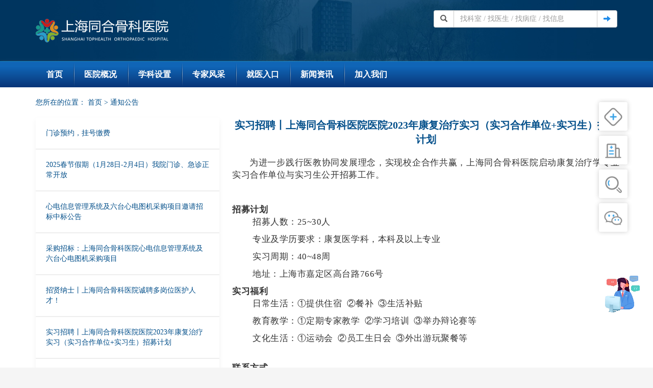

--- FILE ---
content_type: text/html; charset=utf-8
request_url: https://thgkyy.com/XinWen?ID=299&XinWenFenLeiID=1
body_size: 12210
content:


<!DOCTYPE html>
<html>
<head><meta http-equiv="Content-Type" content="text/html; charset=utf-8" /><title>
	新闻-上海同合骨科医院-官方网站www.thgkyy.com
</title><meta name="keywords" content="同合骨科，上海骨科医院，骨科手术，上海同合骨科医院-官方网站www.thgkyy.com" /><meta name="description" content="同合骨科医院，上海医院，嘉定三级专科医院，上海同合骨科，骨科，疼痛科，康复科，中医科，外科，急诊，全科" />

    <!-- 指定以最新的IE版本模式来显示网页 -->
    <meta http-equiv="X-UA-Compatible" content="IE=edge" />
    <!-- 360浏览器相关设置:http://se.360.cn/v6/help/meta.html -->
    <!-- 针对360浏览器的内核调用,强制调用极速模式 -->
    <meta name="renderer" content="webkit" />
    <!-- 针对360浏览器强制调用IE标准模式 -->
    <!--[if lt IE 10]>
    <meta name="renderer" content="ie-stand" />
    <![endif]-->
    <!--[if !IE]>
    <meta name="renderer" content="ie-stand" />
    <!<![endif]-->
    <meta name="viewport" content="width=device-width,initial-scale=1,minimum-scale=1, maximum-scale=1" /><meta name="sogou_site_verification" content="OT3oj7HhBe" /><meta name="360-site-verification" content="3c5d4d05f177704ec62451cf98b37879" /><meta name="msvalidate.01" content="D3C6927E0A1C1122E8846E8D4C845AA5" /><link rel="stylesheet" type="text/css" href="bootstrap-3.3.2/dist/css/bootstrap.min.css" /><link rel="stylesheet" type="text/css" href="resource/style.css" />
    <script type="text/javascript" src="jquery/jquery.min.js"></script>
    <script type="text/javascript" src="bootstrap-3.3.2/dist/js/bootstrap.min.js"></script>
    <script type="text/javascript" src="resource/main.js"></script>

    <style>
        a.one:link {
            color: white;
        }

        a.one:visited {
            color: #cccccc;
        }

        a.one:hover {
            color: white;
        }
    </style>
	<style>
    /* 悬浮图片的样式 */
    .floating-gif {
      position: fixed;
      right: 20px; /* 距离页面右侧的距离 */
      bottom: 15%; /* 距离页面底部的距离 */
      z-index: 9999; /* 确保在最上层 */
      cursor: pointer; /* 鼠标悬浮时变为手型 */
      width: 80px; /* 控制图片宽度 */
      height: auto; /* 保持图片比例 */
    }

    /* 在小屏幕（手机端）下调整图片大小 */
    @media screen and (max-width: 768px) {
      .floating-gif {
        width: 80px; /* 手机端适配更小的图片宽度 */
        bottom: 10%; /* 调整距离底部的距离 */
      }
    }
  </style>
    <script>
        function goRegister() {
            window.open("https://www.thgkyy.com/XinWen?ID=323&XinWenFenLeiID=1");
            //window.location.href = '#'
        }
        function goMap() {
            window.location.href = '/XinWen1?XinWenFenLeiID=6&ID=252';
        }
        function goJiuYiZhiNan() {
            window.location.href = '/XinWen?ID=251&XinWenFenLeiID=6'
        }
		
        function goZhuanJiaMenZhen() {
            window.location.href = '/ZhuanJiaLieBiao'
        }
        function goGongGaoGongShi() {
            //window.location.href = '/XinWenLieBiao'
            window.location.href = '/XinWen?XinWenFenLeiID=1'
        }
    </script>
    <script>
        var _hmt = _hmt || [];
        (function () {
            var hm = document.createElement("script");
            hm.src = "https://hm.baidu.com/hm.js?e53b06038eb89d8e969b5797db51a0ba";
            var s = document.getElementsByTagName("script")[0];
            s.parentNode.insertBefore(hm, s);
        })();
    </script>


    
    </head>
<body>
<!-- 悬浮的 GIF 图片 -->
  <a href="https://work.weixin.qq.com/kfid/kfc1d9d2e0fc36680f9" target="_blank" id="gif-link">
    <img src="img/liaotian.webp" alt="在线聊天" class="floating-gif">
  </a>
    <!--页头开始-->
    <div id="header">
        <div class="container header">
            <div class="row">
                <div class="col-xs-12 col-sm-6 col-md-4 ">
                    <div id="logo" style="padding-top: 10px; padding-bottom: 10px;">
                        <a href="/">
                            <img src="images/logo.png?xxx" />
                        </a>
                    </div>
                </div>
                <div class="col-sm-6 col-md-4 oark">
                </div>
                <div class="col-xs-12 col-sm-12 col-md-4">
                    
                    <div id="search">

                        <div class="input-group">
                            <span class="input-group-addon"><span class="glyphicon glyphicon-search"></span></span>
                            <input type="text" name="keyword" value="" class="form-control search_text" id="inputSearch"
                                aria-label="Amount (to the nearest dollar)" placeholder="找科室 / 找医生 / 找病症 / 找信息">
                            <span class="input-group-addon">
                                <a href="javascript:DoSearch();" id="search_button"><span class="glyphicon glyphicon-arrow-right"></span></a>
                            </span>
                        </div>

                        <script>

                            $("#inputSearch").bind("keydown", function (e) {
                                // 兼容FF和IE和Opera Chrome
                                var theEvent = e || window.event;
                                var code = theEvent.keyCode || theEvent.which || theEvent.charCode;
                                //alert(code);
                                //回车执行查询
                                if (code == 13) {
                                    DoSearch();
                                }
                            });

                            function DoSearch() {
                                if ($.trim($("#inputSearch").val()) == "") {
                                    return false;
                                }
                                else {
                                    window.location.href = "/SouSuo?Keyword=" + $.trim($("#inputSearch").val());
                                    //window.location.href = "/Search?Keyword=" + $("#inputSearch").val();
                                }
                            }

                        </script>

                    </div>
                </div>
            </div>

        </div>
    </div>
    <!--页头结束-->

    <!--导航开始-->
    <div id="nav">
        <div class="container">
            <nav class="navbar navbar-default">
                <!-- Brand and toggle get grouped for better mobile display -->
                <div class="navbar-header">
                    <button type="button" class="navbar-toggle collapsed" data-toggle="collapse"
                        data-target="#bs-example-navbar-collapse-1" aria-expanded="false">
                        <span class="sr-only">Toggle navigation</span>
                        <span class="icon-bar"></span>
                        <span class="icon-bar"></span>
                        <span class="icon-bar"></span>
                    </button>
                </div>
                <!-- Collect the nav links, forms, and other content for toggling -->
                <div class="collapse navbar-collapse" id="bs-example-navbar-collapse-1">
                    <script type="text/javascript">
                        var has_slide = '0';

                        $(document).ready(function () {
                            $('#jsddm li.mainlevel').mouseenter(function () {
                                if (has_slide == 1) {
                                    $(this).find('ul').slideDown("fast");//you can give it a speed
                                } else {
                                    $(this).find('ul').show();
                                }
                            });
                            $('#jsddm li.mainlevel').mouseleave(function () {
                                if (has_slide == 1) {
                                    $(this).find('ul').slideUp("fast");
                                } else {
                                    $(this).find('ul').hide();
                                }
                            });
                        });

                    </script>
                    <ul id="jsddm" class="nav navbar-nav">
                        <li class="mainlevel" id="mainlevel_1">
                            <a m="9036" href="/" target="_self">首页</a>
                        </li>
                        <li class="mainlevel" id="mainlevel_2">
                            <a m="9037" href="XinWen?ID=11&XinWenFenLeiID=4" target="_self">医院概况</a>
                            <span class="sub_menu" id="sub_02">
                                <ul class="container">
                                    
                                            <li class="sub_menu_li"><a href="XinWen?ID=11&XinWenFenLeiID=4">医院简介</a>
                                            </li>
                                        
                                            <li class="sub_menu_li"><a href="XinWen?ID=15&XinWenFenLeiID=4">同合文化</a>
                                            </li>
                                        
                                            <li class="sub_menu_li"><a href="XinWen?ID=325&XinWenFenLeiID=4">诊疗设备</a>
                                            </li>
                                        
                                </ul>
                            </span>
                        </li>
                        <li class="mainlevel" id="mainlevel_3">
                            <a m="9038" href="KeShi?ID=1" target="_self">学科设置</a>
                            <span class="sub_menu" id="sub_03">
                                <ul class="container">
                                    
                                            <li class="sub_menu_li"><a href="KeShi?ID=1">骨科</a>
                                            </li>
                                        
                                            <li class="sub_menu_li"><a href="KeShi?ID=4">疼痛科</a>
                                            </li>
                                        
                                            <li class="sub_menu_li"><a href="KeShi?ID=6">康复科</a>
                                            </li>
                                        
                                            <li class="sub_menu_li"><a href="KeShi?ID=3">肿瘤科</a>
                                            </li>
                                        
                                            <li class="sub_menu_li"><a href="KeShi?ID=14">中医科</a>
                                            </li>
                                        
                                            <li class="sub_menu_li"><a href="KeShi?ID=17">内科</a>
                                            </li>
                                        
                                            <li class="sub_menu_li"><a href="KeShi?ID=8">放射科</a>
                                            </li>
                                        
                                            <li class="sub_menu_li"><a href="KeShi?ID=10">检验科-血库</a>
                                            </li>
                                        
                                            <li class="sub_menu_li"><a href="KeShi?ID=11">药剂科</a>
                                            </li>
                                        
                                            <li class="sub_menu_li"><a href="KeShi?ID=7">手术室和ICU</a>
                                            </li>
                                        
                                    <li class="sub_menu_li"><a href="/KeShiLieBiao">更多</a>
                                    </li>
                                </ul>
                            </span>
                        </li>
                        <li class="mainlevel" id="mainlevel_4">
                            <a m="9039" href="ZhuanJia?ID=3" target="_self">专家风采</a>
                            <span class="sub_menu" id="sub_04">
                                <ul class="container">

                                    
                                            <li class="sub_menu_li"><a href="ZhuanJia?ID=3" target="_self">李颖川</a>
                                            </li>
                                        
                                            <li class="sub_menu_li"><a href="ZhuanJia?ID=4" target="_self">侯铁胜</a>
                                            </li>
                                        
                                            <li class="sub_menu_li"><a href="ZhuanJia?ID=6" target="_self">贺石生</a>
                                            </li>
                                        
                                            <li class="sub_menu_li"><a href="ZhuanJia?ID=7" target="_self">张立国</a>
                                            </li>
                                        
                                            <li class="sub_menu_li"><a href="ZhuanJia?ID=33" target="_self">张翔宇</a>
                                            </li>
                                        
                                            <li class="sub_menu_li"><a href="ZhuanJia?ID=9" target="_self">许青</a>
                                            </li>
                                        
                                            <li class="sub_menu_li"><a href="ZhuanJia?ID=32" target="_self">王晓梅</a>
                                            </li>
                                        
                                            <li class="sub_menu_li"><a href="ZhuanJia?ID=34" target="_self">蔡新宇</a>
                                            </li>
                                        
                                            <li class="sub_menu_li"><a href="ZhuanJia?ID=41" target="_self">庄育刚</a>
                                            </li>
                                        
                                            <li class="sub_menu_li"><a href="ZhuanJia?ID=17" target="_self">丛锐军</a>
                                            </li>
                                        
                                    <li class="sub_menu_li"><a href="/ZhuanJiaLieBiao" target="_self">更多</a>
                                    </li>
                                </ul>
                            </span>
                        </li>
                        <li class="mainlevel" id="mainlevel_5">
                            <a m="9040" href="#" target="_self">就医入口</a>
                            <span class="sub_menu" id="sub_05">
                                <ul class="container">
                                    <li class="sub_menu_li"><a href="javascript:goRegister();">预约挂号</a></li>
                                    <li class="sub_menu_li"><a href="/XinWen1?XinWenFenLeiID=6&ID=252">位置指引</a></li>
                                    <li class="sub_menu_li"><a href="/XinWen?ID=251&XinWenFenLeiID=6">就医指南</a></li>

                                    <li class="sub_menu_li"><a href="/ZhuanJiaLieBiao">专家门诊</a></li>
                                    
                                </ul>
                            </span>
                        </li>
                        <li class="mainlevel" id="mainlevel_6">
                            <a m="9041" href="XinWen?XinWenFenLeiID=1">新闻资讯</a>
                            <span class="sub_menu" id="sub_06">
                                <ul class="container">
                                    <li class="sub_menu_li"><a href="XinWen?XinWenFenLeiID=1">通知公告</a></li>
                                    <li class="sub_menu_li"><a href="XinWen?XinWenFenLeiID=2">新闻中心</a></li>
                                    <li class="sub_menu_li"><a href="XinWen?XinWenFenLeiID=3">专题</a></li>
                                </ul>
                            </span>
                        </li>

                        <li class="mainlevel" id="mainlevel_7">
                            <a m="9037" href="XinWen?ID=22&XinWenFenLeiID=5" target="_self">加入我们</a>
                            <span class="sub_menu" id="sub_07">
                                <ul class="container">

                                    
                                            <li class="sub_menu_li"><a href="XinWen?ID=22&XinWenFenLeiID=5">人才招聘</a>
                                            </li>
                                        

                                </ul>
                            </span>
                        </li>
                    </ul>
                </div>
                <!-- /.navbar-collapse -->
                <!-- /.container-fluid -->
            </nav>
        </div>
    </div>
    <!--导航结束-->

    <form method="post" action="./XinWen?ID=299&amp;XinWenFenLeiID=1" id="form1">
<div class="aspNetHidden">
<input type="hidden" name="__VIEWSTATE" id="__VIEWSTATE" value="wi7chy4pGpYFJHCDTjea6Rh0c/VTZCFP5z9VdSN7ldqzKHvKa6wSKRwzu5XjFb2AsL5spB0RvQ6RxiZWroJTj1msLdN/9y79bg/itoCtCWur/zfv268yfMKtrbY8m66HqiNDe5pdzWARziZihF3fi00x3OUVas82uHHIOpr62DTriI4bHplXlHhlJiqVKv8y//wguUuJyWOb8TMEI7f85/S83nfQf+NQ/IilH0+c2pZ2ESpZ84Irm82voKbMNTSPGzFUO/2KNyLolkazY+NXc3SU9/LJCMOlxxll+OAB6SV64qlQ9scdegl8sbw4bMh3O1HpTf+X829Wf32ofUX/bi9KbdI9bxhR/cxWiqPrCfvGC8uh8joLRvDfMYoNZxygHELfblV214EeiSUuECwU1/17Op/k7ZGvHs0LvfXFZQwLMmdNXAP2rsPUP5JodfcB2rU23CNNUeGPwGD5Kw2hpuEUEeTbpHD1YwGDcPzYFr42V2VHUbZVzVrcuHsvMpOrKNWjoj6TAPdiCA9ZoVZCnnschPxCH2G0gHPKku3g+Tn+b/Zlg+ExKgcC+CN6rmJE5suWrCwf2Kzz+DGkwGxlbR42wt9jNJBHym4ssyLmuR2eVtFsOJvYO23Bv/FqjcUuwZas7sWT3e2zcbXG/mHxk0TyYEIriGoo2mLuGZS6gQ21RLE6XpMPKGx7wwwJSeTG26EoYD2ocTGFPnPM3AMDLTZoa0OkBogBmaZIeP9kxtElXpLCF0tEJ6mL7x1e4rz0+1Asgpcb5vOmqBTNsEoSn5fq+Cty5kHsjHs1MVw2rq7GLEHwrUrF/Dnf+i2V7EcV//NGzpEXZyGbb1HCJDxDtZ+78YJqrT/G+gVQlm27jKWgeJRBsfxV+SFILM2zHFXtsx8mvb8RQc9f2YHW9z/MYXgGlye/[base64]/hqRM7v2vhCF18qEt7XB9Ay2qJ/U2Quboy1akcA/VXeG/tkCZfIUyNA4m1p0PBtPptIlwSMVaLPyp+F87MQwoNTcruf3AOwz/OkmhKIJ2F/OtIeGhMimagwwxdYcS2whF6QN6r35nZMh8/lilfmj9t6SHIMfSAvFFqdag4L7y19CHGHWJgjKVGZ1BxJYyT7WyW9xzlotDXCjCOKAZMdP3Uu2X7RDUdH9rgzqioGNQmuuvcGyFkFSYLZUfXKcnk5s2qMHFvJecggoSth3/FFw1FZuEKUQqsjd5R0diOFWgVosOMO8i5hd3SXs7PHRbqS204vmY/[base64]/MLbTCvQKJH/8haYQ68mqbNoBfZqFdgzApMPninw+Tv+Iy3P52pBJbsq4e0RPKCmQUmwkNWSG9jfyUeoHhhl6CQYU3b9K5xqtC7R3i4BJnE5IhPMHY18Fy2/z/8p3VCgqOuReGyCPIJkNG6STSlWOdkbuWi6o8/iC2D0ld20is/[base64]/eaVtI6kHXAnm/gt1Ml0fTu1Veyr0I2ZyN07t2OIb6jT+uStVwtc/B3C7lRLUJOFbHhQGwLg4bTBzbFQ5X3vTD0yPZkM9AKgG93CXnXP33QbVurlUOxmeiOV21" />
</div>

<div class="aspNetHidden">

	<input type="hidden" name="__VIEWSTATEGENERATOR" id="__VIEWSTATEGENERATOR" value="BFAA1A1B" />
</div>
        <!--aspx页面内容开始-->
        <div>
            

    <div class="totle_box ">
        <div class="totle">
            <div class="totle_crumbs">
                <span>您所在的位置：</span>
                <a href="/">首页</a>
                <span>></span>
                <a href="#">通知公告</a>
            </div>

            <div class="news_left col-xs-12 col-sm-6 col-md-4">
                <ul class="news_ul">
                    
                            <li class="news_li">
                                <p class="news_li_title"><a href="XinWen?ID=323&XinWenFenLeiID=1">门诊预约，挂号缴费</a></p>
                            </li>
                        
                            <li class="news_li">
                                <p class="news_li_title"><a href="XinWen?ID=324&XinWenFenLeiID=1">2025春节假期（1月28日-2月4日）我院门诊、急诊正常开放</a></p>
                            </li>
                        
                            <li class="news_li">
                                <p class="news_li_title"><a href="XinWen?ID=312&XinWenFenLeiID=1">心电信息管理系统及六台心电图机采购项目邀请招标中标公告</a></p>
                            </li>
                        
                            <li class="news_li">
                                <p class="news_li_title"><a href="XinWen?ID=311&XinWenFenLeiID=1">采购招标：上海同合骨科医院心电信息管理系统及六台心电图机采购项目</a></p>
                            </li>
                        
                            <li class="news_li">
                                <p class="news_li_title"><a href="XinWen?ID=282&XinWenFenLeiID=1">招贤纳士丨上海同合骨科医院诚聘多岗位医护人才！</a></p>
                            </li>
                        
                            <li class="news_li">
                                <p class="news_li_title"><a href="XinWen?ID=299&XinWenFenLeiID=1">实习招聘丨上海同合骨科医院医院2023年康复治疗实习（实习合作单位+实习生）招募计划</a></p>
                            </li>
                        
                            <li class="news_li">
                                <p class="news_li_title"><a href="XinWen?ID=301&XinWenFenLeiID=1">门诊通知丨上海同合骨科医院骨质疏松门诊开诊啦！</a></p>
                            </li>
                        
                            <li class="news_li">
                                <p class="news_li_title"><a href="XinWen?ID=294&XinWenFenLeiID=1">便民服务丨我院检验科开通甲乙型流感检测</a></p>
                            </li>
                        
                            <li class="news_li">
                                <p class="news_li_title"><a href="XinWen?ID=298&XinWenFenLeiID=1">便民服务丨我院高压氧治疗可以使用医保啦！</a></p>
                            </li>
                        
                            <li class="news_li">
                                <p class="news_li_title"><a href="XinWen?ID=305&XinWenFenLeiID=1">同合动态丨我院大众点评上线啦，超值优惠，速度看过来！</a></p>
                            </li>
                        
                    
                </ul>
            </div>

            <div class="news_right col-xs-12 col-sm-6 col-md-8">
                <div class="news_title">
                    <div class="news_top">
                        实习招聘丨上海同合骨科医院医院2023年康复治疗实习（实习合作单位+实习生）招募计划
                    </div>
                    <div class="news_content">
                        <p style="white-space: normal; text-indent: 2em;">为进一步践行医教协同发展理念，实现校企合作共赢，上海同合骨科医院启动康复治疗学专业实习合作单位与实习生公开招募工作。</p><p style="white-space: normal;"><br/></p><p><section><section><section><section><section><section><section><strong>招募计划</strong></section></section><section><ol class=" list-paddingleft-2" style="width: 957.594px; padding-top: 0px; padding-right: 0px; padding-bottom: 0px; outline: 0px; max-width: 100%; list-style-position: outside; box-sizing: border-box !important; overflow-wrap: break-word !important;"><li><p>招募人数：25~30人</p></li><li><p>专业及学历要求：康复医学科，本科及以上专业</p></li><li><p>实习周期：40~48周</p></li><li><p>地址：上海市嘉定区高台路766号</p><p></p></li></ol></section></section></section></section></section><section><section><section><section><section><section><section><section><section><section><section><section><section><strong>实习福利</strong></section></section></section></section></section></section></section></section><ol class=" list-paddingleft-2" style="width: 527.642px; padding-top: 0px; padding-right: 0px; padding-bottom: 0px; outline: 0px; max-width: 100%; list-style-position: outside; box-sizing: border-box !important; overflow-wrap: break-word !important;"><li><p>日常生活：①提供住宿&nbsp; ②餐补&nbsp; ③生活补贴&nbsp;&nbsp;</p></li><li><p>教育教学：①定期专家教学&nbsp; ②学习培训&nbsp; ③举办辩论赛等</p></li><li><p>文化生活：①运动会&nbsp; ②员工生日会&nbsp; ③外出游玩聚餐等</p></li></ol><section><section><section><section><section><section><section><section><br/></section></section><section><section><section><strong>联系方式</strong></section></section></section><section><section>一.实习高校合作<br/></section></section></section></section></section></section></section><section><p>&nbsp;?&nbsp;高校为单位与本院的合作，有意向的单位麻烦联系张老师&nbsp;：18602188556</p><p>二.学生个人<br/></p><p>&nbsp;?&nbsp;加以下微信：递交简历--资格审核--通知面试--拟录取--录取--签订实习生合同--报到</p><p>&nbsp;? 简历投递时间：2023年3月21日-6月30日</p><p>&nbsp;? 投递资料：个人简历、身份证扫描件、课程成绩单等（加盖学校教务部门公章）</p><p>&nbsp;?&nbsp;联系人周老师18602188527（微信同号）；李老师18602188528（微信同号）</p><p style="margin-top: 0px; margin-bottom: 0px; padding: 0px; outline: 0px; max-width: 100%; clear: both; min-height: 1em; box-sizing: border-box !important; overflow-wrap: break-word !important;"><span style="margin: 0px; padding: 0px; outline: 0px; max-width: 100%; box-sizing: border-box !important; overflow-wrap: break-word !important;"><br/></span></p><p style="margin-top: 0px; margin-bottom: 0px; padding: 0px; outline: 0px; max-width: 100%; clear: both; min-height: 1em; box-sizing: border-box !important; overflow-wrap: break-word !important; text-align: center;"><span style="margin: 0px; padding: 0px; outline: 0px; max-width: 100%; box-sizing: border-box !important; overflow-wrap: break-word !important;"><img src="/ueditor/net/upload/image/20230329/6381568481673734852670114.png" title="1680059210281.png" alt="1680059210281.png"/></span></p><p style="margin-top: 0px; margin-bottom: 0px; padding: 0px; outline: 0px; max-width: 100%; clear: both; min-height: 1em; box-sizing: border-box !important; overflow-wrap: break-word !important; text-align: center;"><span style="margin: 0px; padding: 0px; outline: 0px; max-width: 100%; box-sizing: border-box !important; overflow-wrap: break-word !important;"><span style="margin: 0px; padding: 0px; outline: 0px; max-width: 100%; font-size: 12px; box-sizing: content-box !important; overflow-wrap: break-word !important;"><strong style="margin: 0px; padding: 0px; outline: 0px; max-width: 100%; box-sizing: border-box !important; overflow-wrap: break-word !important;"><img src="http://10.0.101.31:801/ueditor/net/upload/image/20230329/6381568486097628686336337.png" title="1680059255151.png" alt="1680059255151.png"/></strong></span></span></p><p style="margin-top: 0px; margin-bottom: 0px; padding: 0px; outline: 0px; max-width: 100%; clear: both; min-height: 1em; box-sizing: border-box !important; overflow-wrap: break-word !important;"><span style="margin: 0px; padding: 0px; outline: 0px; max-width: 100%; box-sizing: border-box !important; overflow-wrap: break-word !important;"><span style="margin: 0px; padding: 0px; outline: 0px; max-width: 100%; font-size: 12px; box-sizing: content-box !important; overflow-wrap: break-word !important;"><strong style="margin: 0px; padding: 0px; outline: 0px; max-width: 100%; box-sizing: border-box !important; overflow-wrap: break-word !important;"><br/></strong></span></span></p><p style="text-align: center;"><img src="/ueditor/net/upload/image/20230329/6381568491705520507923934.png" title="1680059310596.png" alt="1680059310596.png"/></p><p></p><p style="text-align: left; text-indent: 2em;">上海同合骨科医院康复医学科是集医疗、教学、科研一体的、中西医结合的专业化学科，也是同合骨科医院的重点学科之一。科室现有医师4人（副主任医师1人、主治医师1人、中医医师2人），康复治疗师21人（中级治疗师4人）。同合康复大厅占地面积约2000余平方米，拥有各先进的智能康复设施设备百余套，设有运动康复治疗区、作业治疗区、物理因子治疗区、传统中医治疗室、言语吞咽治疗室、蜡疗室、高频室以及康复工程室；拥有三维步态分析及训练系统、动态平衡评估与训练系统、SET（挪威悬吊训练系统）、上肢智能评估与等速训练系统等先进的康复设施设备百余套，为患者的运动和生活功能恢复，回家家庭、回归社会奠定了基础。康复科团队与医院骨科、疼痛科、内科、外科等其他科室组成多学科MDT团队，共同为入院病人提供专业、全面的个性化治疗方案。</p><p><br/></p><p style="text-align: left; text-indent: 2em;">建院以来，我院成功成为“高素质康复治疗师产学研一体化人才培养基地”，多个学校的实习基地，包括：上海杉达学院、上海师范大学天华学院、遵义医科大学医学与科技学院，与之展开深度的教学实习一体化合作。<strong style="margin: 0px; padding: 0px; outline: 0px; max-width: 100%; font-size: 16px; letter-spacing: 1.5px; caret-color: red; text-indent: 2em; box-sizing: border-box !important; overflow-wrap: break-word !important;"><br/></strong></p><p style="margin-top: 0px; margin-bottom: 0px; padding: 0px; outline: 0px; max-width: 100%; clear: both; min-height: 1em; color: rgb(34, 34, 34); font-family: system-ui, -apple-system, BlinkMacSystemFont, &quot;Helvetica Neue&quot;, &quot;PingFang SC&quot;, &quot;Hiragino Sans GB&quot;, &quot;Microsoft YaHei UI&quot;, &quot;Microsoft YaHei&quot;, Arial, sans-serif; font-size: 17px; letter-spacing: 0.544px; text-align: justify; white-space: normal; background-color: rgb(255, 255, 255); text-indent: 2em; box-sizing: border-box !important; overflow-wrap: break-word !important;"><strong style="margin: 0px; padding: 0px; outline: 0px; max-width: 100%; font-size: 16px; letter-spacing: 1.5px; caret-color: red; text-indent: 2em; box-sizing: border-box !important; overflow-wrap: break-word !important;"><br/></strong></p><p style="margin-top: 0px; margin-bottom: 0px; padding: 0px; outline: 0px; max-width: 100%; clear: both; min-height: 1em; color: rgb(34, 34, 34); font-family: system-ui, -apple-system, BlinkMacSystemFont, &quot;Helvetica Neue&quot;, &quot;PingFang SC&quot;, &quot;Hiragino Sans GB&quot;, &quot;Microsoft YaHei UI&quot;, &quot;Microsoft YaHei&quot;, Arial, sans-serif; font-size: 17px; letter-spacing: 0.544px; white-space: normal; background-color: rgb(255, 255, 255); text-align: center; box-sizing: border-box !important; overflow-wrap: break-word !important;"></p><p style="margin-top: 0px; margin-bottom: 0px; padding: 0px; outline: 0px; max-width: 100%; clear: both; min-height: 1em; color: rgb(34, 34, 34); font-family: system-ui, -apple-system, BlinkMacSystemFont, &quot;Helvetica Neue&quot;, &quot;PingFang SC&quot;, &quot;Hiragino Sans GB&quot;, &quot;Microsoft YaHei UI&quot;, &quot;Microsoft YaHei&quot;, Arial, sans-serif; font-size: 17px; letter-spacing: 0.544px; white-space: normal; background-color: rgb(255, 255, 255); box-sizing: border-box !important; overflow-wrap: break-word !important; text-align: center;"><img src="/ueditor/net/upload/image/20230329/6381568498288869944860268.png" title="image.png" alt="image.png"/></p><p><section><strong style="margin: 0px; padding: 0px; outline: 0px; max-width: 100%; font-size: 16px; letter-spacing: 1.5px; caret-color: red; text-indent: 2em; box-sizing: border-box !important; overflow-wrap: break-word !important;"></strong></section></p><p style="margin-top: 0px; margin-bottom: 0px; padding: 0px; outline: 0px; max-width: 100%; clear: both; min-height: 1em; letter-spacing: 0.544px; text-indent: 0em; white-space: normal; background-color: rgb(255, 255, 255); font-size: 14px; line-height: 1.75em; font-family: &quot;Times New Roman&quot;; text-align: center; box-sizing: border-box !important; overflow-wrap: break-word !important;">（康复治疗师团队）<br/></p><p style="margin-top: 0px; margin-bottom: 0px; padding: 0px; outline: 0px; max-width: 100%; clear: both; min-height: 1em; color: rgb(34, 34, 34); font-family: system-ui, -apple-system, BlinkMacSystemFont, &quot;Helvetica Neue&quot;, &quot;PingFang SC&quot;, &quot;Hiragino Sans GB&quot;, &quot;Microsoft YaHei UI&quot;, &quot;Microsoft YaHei&quot;, Arial, sans-serif; font-size: 17px; letter-spacing: 0.544px; white-space: normal; background-color: rgb(255, 255, 255); text-align: center; box-sizing: border-box !important; overflow-wrap: break-word !important;"><br/></p><p style="margin-top: 0px; margin-bottom: 0px; padding: 0px; outline: 0px; max-width: 100%; clear: both; min-height: 1em; color: rgb(34, 34, 34); font-family: system-ui, -apple-system, BlinkMacSystemFont, &quot;Helvetica Neue&quot;, &quot;PingFang SC&quot;, &quot;Hiragino Sans GB&quot;, &quot;Microsoft YaHei UI&quot;, &quot;Microsoft YaHei&quot;, Arial, sans-serif; font-size: 17px; letter-spacing: 0.544px; white-space: normal; background-color: rgb(255, 255, 255); box-sizing: border-box !important; overflow-wrap: break-word !important; text-align: center;"><img src="/ueditor/net/upload/image/20230329/6381568505685252088147702.png" title="1680059445778.png" alt="1680059445778.png"/><span style="margin: 0px; padding: 0px; outline: 0px; max-width: 100%; box-sizing: border-box !important; overflow-wrap: break-word !important;"><span style="margin: 0px; padding: 0px; outline: 0px; max-width: 100%; font-size: 12px; box-sizing: content-box !important; overflow-wrap: break-word !important;"><strong style="margin: 0px; padding: 0px; outline: 0px; max-width: 100%; box-sizing: border-box !important; overflow-wrap: break-word !important;"><br/></strong></span></span></p><p style="margin-top: 0px; margin-bottom: 0px; padding: 0px; outline: 0px; max-width: 100%; clear: both; min-height: 1em; box-sizing: border-box !important; overflow-wrap: break-word !important;"><span style="margin: 0px; padding: 0px; outline: 0px; max-width: 100%; box-sizing: border-box !important; overflow-wrap: break-word !important;"><span style="margin: 0px; padding: 0px; outline: 0px; max-width: 100%; font-size: 12px; box-sizing: content-box !important; overflow-wrap: break-word !important;"><strong style="margin: 0px; padding: 0px; outline: 0px; max-width: 100%; box-sizing: border-box !important; overflow-wrap: break-word !important;"><br/></strong></span></span></p><p style="margin-top: 0px; margin-bottom: 0px; padding: 0px; outline: 0px; max-width: 100%; clear: both; min-height: 1em; box-sizing: border-box !important; overflow-wrap: break-word !important;"><strong style="font-size: 12px; margin: 0px; padding: 0px; outline: 0px; max-width: 100%; box-sizing: border-box !important; overflow-wrap: break-word !important;">&nbsp; &nbsp; &nbsp; &nbsp; &nbsp;</strong><br/></p></section></section></section></section></section></section></section></section></p><p style="text-align: center;"></p>
                    </div>
                    
                </div>
            </div>

        </div>
        <div class="pop">
            <div class="pop_box">
                <ul class="pop_ul">
                    <li class="pop_li" onclick="goRegister()">
                        <div class="pop_mode1">
                            <img class="pop_mode_img" src="img/pop-1-1.png" alt="">
                        </div>
                        <div class="pop_mode2">
                            <p>预约</p>
                            <p>挂号</p>
                        </div>
                    </li>
                    <li class="pop_li" onclick="goMap()">
                        <div class="pop_mode1">
                            <img class="pop_mode_img" src="img/pop-2-1.png" alt="">
                        </div>
                        <div class="pop_mode2">
                            <p>位置</p>
                            <p>指引</p>
                        </div>
                    </li>
                    <li class="pop_li" onclick="goZhuanJiaMenZhen()">
                        <div class="pop_mode1">
                            <img class="pop_mode_img" src="img/pop-3-1.png" alt="">
                        </div>
                        <div class="pop_mode2">
                            <p>专家</p>
                            <p>门诊</p>
                        </div>
                    </li>
                    <li class="pop_li">
                        <div class="pop_mode1">
                            <img class="pop_mode_img" src="img/pop-4-1.png" alt="">
                        </div>
                        <div class="pop_mode3">
                            <img class="pop_mode_img" src="img/pop-4-2.png" alt="">
                        </div>
                        <div class="pop_code">
                            <img class="pop_code_img" src="img/qrcode.jpg" alt="">
                        </div>
                    </li>
                </ul>
            </div>
        </div>
    </div>


    <div class="menu2"  style="float:none;clear:both;margin-top:95px;">
            <div class="menu2_absolute">
                <ul class="menu2_ul">
                    <li class="menu2_li" onclick="goRegister()">
                        <i class="menu2_i i_yue"></i>
                        <div class="menu2_text">
                            <b class="menu2_b">预约挂号</b>
                            <p class="menu2_p">点击此处快速预约挂号</p>
                        </div>
                    </li>
                    <li class="menu2_li" onclick="goMap()">
                        <i class="menu2_i i_address"></i>
                        <div class="menu2_text">
                            <b class="menu2_b">位置指引</b>
                            <p class="menu2_p">点击此处查看位置指引</p>
                        </div>
                    </li>
                    <li class="menu2_li" onclick="goJiuYiZhiNan()">
                        <i class="menu2_i i_map"></i>
                        <div class="menu2_text">
                            <b class="menu2_b">就医指南</b>
                            <p class="menu2_p">点击此处查看就医指南</p>
                        </div>
                    </li>
                    <li class="menu2_li" onclick="goZhuanJiaMenZhen()">
                        <i class="menu2_i i_doctor"></i>
                        <div class="menu2_text">
                            <b class="menu2_b">专家门诊</b>
                            <p class="menu2_p">点击此处浏览专家门诊</p>
                        </div>
                    </li>
                    <li class="menu2_li" onclick="goGongGaoGongShi()">
                        <i class="menu2_i i_notice"></i>
                        <div class="menu2_text">
                            <b class="menu2_b">新闻列表</b>
                            <p class="menu2_p">点击此处查看新闻列表</p>
                        </div>
                    </li>
                </ul>
            </div>

        </div>
    
    
    <style>
        .totle_box {
            background-color: #FFF;
            overflow: hidden;
            padding: 20px 0px;
        }

        .totle {
            max-width: 1170px;
            margin: auto;
        }

        /*menu2*/
        @media only screen and (min-width:1024px ) {
            .menu2_text {
                display: block;
            }

            .menu2_i {
                width: 46px;
                height: 46px;
                position: absolute;
                top: 48px;
                left: 15px;
                background-size: 46px 46px;
            }

            .menu2_li {
                flex: 1 1 auto;
                padding: 50px 20px;
                display: inline-block;
                position: relative;
                cursor: pointer;
            }

            .menu2 {
                height: 140px;
                text-align: center;
                position: relative;
            }
        }

        @media only screen and (max-width:1024px ) {
            .menu2_text {
                display: none;
            }

            .menu2_i {
                display: inline-block;
                width: 46px;
                height: 46px;
                background-size: 46px 46px;
            }

            .menu2_li {
                flex: 1 1 auto;
                padding: 10px;
                display: inline-block;
                position: relative;
                cursor: pointer;
            }

            .menu2 {
                height: 80px;
                text-align: center;
                position: relative;
            }
        }

        .menu2_absolute {
            position: absolute;
            top: -50px;
            width: 100%;
            z-index: 20;
        }

        .menu2_ul {
            max-width: 1170px;
            margin: auto;
            display: flex;
            background-color: #fff;
            border-radius: 20px;
            overflow: hidden;
            box-shadow: 0 4px 10px 0 rgba(0, 0, 0, 0.05);
        }



        .menu2_li:hover {
            background-color: #034f8a;
        }

            .menu2_li:hover .menu2_text p {
                color: #fff;
            }

            .menu2_li:hover .menu2_text b {
                color: #fff;
            }



        .i_yue {
            background-image: url(img/yue1.png);
        }

        .i_map {
            background-image: url(img/map1.png);
        }

        .i_doctor {
            background-image: url(img/doctor1.png);
        }

        .i_address {
            background-image: url(img/address1.png);
        }

        .i_notice {
            background-image: url(img/notice1.png);
        }

        .menu2_li:hover .i_yue {
            background-image: url(img/yue2.png);
        }

        .menu2_li:hover .i_map {
            background-image: url(img/map2.png);
        }

        .menu2_li:hover .i_doctor {
            background-image: url(img/doctor2.png);
        }

        .menu2_li:hover .i_address {
            background-image: url(img/address2.png);
        }

        .menu2_li:hover .i_notice {
            background-image: url(img/notice2.png);
        }

        .menu2_text {
            margin-left: 50px;
            text-align: left;
        }
        /*menu2*/

        .news_right {
            min-height: 400px;
            padding: 30px 10px;
            padding-top: 0px;
        }

        .news_ul {
            box-shadow: 0 4px 10px 0 rgba(0, 0, 0, 0.05);
        }

        .news_li {
            box-sizing: border-box;
            padding: 20px;
            border-bottom: 2px solid #eeeeee;
        }

            .news_li a {
                color: #034f8a;
            }

        .news_li_title {
            margin: 0px;
        }

        .news_li:hover p {
            color: #034f8a;
        }

        .news_top {
            font-weight: 800;
            font-size: 20px;
            color: #034f8a;
            margin-bottom: 20px;
            text-align: center;
        }

        .news_content {
            margin-top: 0px;
            margin-bottom: 0px;
            padding: 0px;
            max-width: 100%;
            clear: both;
            min-height: 1em;
            color: rgb(51, 51, 51);
            font-size: 17px;
            letter-spacing: 0.544px;
            text-align: justify;
            white-space: normal;
            background-color: rgb(255, 255, 255);
            box-sizing: border-box !important;
            overflow-wrap: break-word !important;
            /*text-indent: 2em;*/
        }

            .news_content img {
                max-width: 100%;
            }
        /*pop*/
        @media only screen and (min-width:768px) {
            .pop {
                display: block;
            }
        }

        @media only screen and (max-width:768px) {
            .pop {
                display: none;
            }
        }

        .pop {
            position: fixed;
            top: 50%;
            right: 50px;
            margin-top: -160px;
            z-index: 500;
        }

        .pop_li {
            background: #fff;
            position: relative;
            -webkit-box-shadow: 0px 0px 10px rgba(0, 0, 0, 0.2);
            box-shadow: 0px 0px 10px rgba(0, 0, 0, 0.2);
            line-height: 56px;
            width: 56px;
            -webkit-transition: all 0.3s;
            transition: all 0.3s;
            height: 56px;
            text-align: center;
            border-radius: 3px;
            margin-bottom: 10px;
            cursor: pointer;
        }

        .pop_mode_img {
            width: 40px;
            height: 40px;
        }

        .pop_mode1 {
            display: block;
        }

        .pop_mode2 {
            display: none;
            background-color: #034f8a;
            padding: 12px;
        }

            .pop_mode2 p {
                line-height: 16px;
                color: #fff;
                margin: 0px;
            }

        .pop_mode3 {
            background-color: #034f8a;
            display: none;
        }

        .pop_code {
            display: none;
            position: absolute;
            top: 0px;
            left: -170px;
            height: 150px;
            width: 150px;
            background-color: #fff;
            border-radius: 10px;
        }

        .pop_code_img {
            width: 150px;
            height: 150px;
        }

        .pop_li:hover .pop_mode1 {
            display: none;
        }

        .pop_li:hover .pop_mode2 {
            display: block;
        }

        .pop_li:hover .pop_mode3 {
            display: block;
        }

        .pop_li:hover .pop_code {
            display: block;
        }
        /*crumbs*/
        .totle_crumbs {
            margin: 0px 0px 20px 15px;
        }

            .totle_crumbs a {
                color: #034f8a;
            }

            .totle_crumbs span {
                color: #034f8a;
            }
    </style>

    <script>

</script>


        </div>
        <!--aspx页面内容结束-->
    </form>

    <!--页尾开始-->
    <div id="footer">
        <div class="footer container">
            <div class="row">
                <div class="col-xs-12 col-sm-5">
                    <div class="row">
                        <div class="col-xs-2">
                            <img src="images/index_30.jpg" style="max-width: 66px; width: 100%;" />
                        </div>
                        <div class="col-xs-10">
                            COPYRIGHT © 2026 SHANGHAI TONGHE HOSPITAL<br />
                            ALL RIGHTS RESERVED<br />
                            上海同合骨科医院 版权所有 <br />
                            <a class="one" href="https://beian.miit.gov.cn/" target="_blank">沪ICP备2021032970号-1</a><br />
                            <a class="one" href="http://www.beian.gov.cn/portal/registerSystemInfo?recordcode=31011402009584" target="_blank">沪公网安备31011402009584号</a><br />
                            <br />
                            
                            <div style="text-align: left;">
                            </div>
                        </div>
                    </div>
                </div>

                <div class="col-xs-12 col-sm-7">

                    <div class="row">

                        <div class="col-xs-7 col-sm-6 col-md-7 col-lg-6">
                            <a class="glyphicon glyphicon-map-marker"></a>上海市嘉定区高台路766号<br />
                            <a class="glyphicon glyphicon-earphone"></a>021-68689120<br />
                            
                        </div>

                        <div class="col-xs-5 col-sm-6 col-md-5 col-lg-6">
                            上海同合骨科医院 微信公众号：<br />
                            <img src="img/qrcode.jpg" width="80" height="80" /><br />

                        </div>

                    </div>
                    
                </div>

            </div>
        </div>
    </div>
    <!--页尾结束-->


  
</body>
</html>



--- FILE ---
content_type: text/css
request_url: https://thgkyy.com/resource/style.css
body_size: 14108
content:
body {
    font-family: "微软雅黑";
    background: #f5f5f5;
}

a {
    color: #1d8aea;
}

a:hover {
    text-decoration: none;
    color: #337ab7;
}

ul,
li,
dl,
dt,
dd {
    list-style-type: none;
    padding: 0;
    margin: 0;
}

.margin-top-20 {
    margin-top: 30px;
}

.margin-top-10 {
    margin-top: 10px;
}

.no-padding {
    padding: 0;
}

.text-center {
    text-align: center;
}

.text-right {
    text-align: right
}


/* ------------------ header  --------------------*/

#header {
    background: #00355f
}

.header {
    background: url(../images/index_04.jpg) no-repeat right top;
    background-size: cover;
}

#logo img {
    max-width: 520px;
    width: expression(this.width > 325 ? "325px": this.width);
}

#search {
    padding-top: 20px;
}

#search .input-group-addon {
    background: #fff;
}


/* ------------------ header  --------------------*/


/* ------------------ nav  --------------------*/

#nav {
    border-top: 1px solid #1585cd;
    background-image: -moz-linear-gradient(linear, 0 19%, 0 96%, #1065b6, #09377a);
    /* Firefox */
    background-image: -webkit-gradient(linear, 0 19%, 0 96%, color-stop(0, #1065b6), color-stop(1, #09377a));
    /* Saf4+, Chrome */
    filter: progid: DXImageTransform.Microsoft.gradient(startColorstr='#1065b6', endColorstr='#09377a');
    /* IE6,IE7 */
    -ms-filter: "progid:DXImageTransform.Microsoft.gradient(startColorstr='#1065b6', endColorstr='#09377a')";
    /* IE8 */
    ;
    background-color: #09377a;
    box-shadow: 0 3px 6px #999;
    -webkit-box-shadow: 0 3px 6px #999;
    -moz-box-shadow: 0 3px 6px #999;
}

.navbar-collapse {
    padding: 0;
}

#nav .navbar-nav>li a {
    font-size: 16px;
    color: #fff;
    padding: 15px 21px;
    font-weight: bold;
    text-align: center;
}

#jsddm>li>a:hover,
#jsddm>li>a.slted {
    background: url(../images/navon_03.jpg) no-repeat center
}

#jsddm>li#mainlevel_11 {
    display: none
}

#nav .navbar,
#nav .navbar-nav>li {
    position: inherit
}

#nav .navbar-nav li.nav_one {
    background: none;
}

#mainlevel_2 span ul {
    padding-left: 101px;
}

#mainlevel_3 span ul {
    padding-left: 115px;
}

#mainlevel_4 span ul {
    padding-left: 127px;
}

#mainlevel_5 span ul {
    padding-left: 334px;
}

#mainlevel_6 span ul {
    padding-left: 460px;
}

#mainlevel_7 span ul {
    padding-left: 575px;
}

#mainlevel_8 span ul {
    padding-left: 455px;
}

#mainlevel_9 span ul {
    padding-left: 576px;
}

.modal-dialog {
    margin-top: 200px
}


/* ------------------ nav  --------------------*/


/*------------quicklink ------------------------*/

.quick {
    background: #fff;
    border: 1px solid #dddcdc;
    height: 400px;
}

.quicklink {
    padding: 0 15px 15px 15px;
}

.quicklink li {
    text-align: center;
}

.quicklink li a {
    display: block;
    margin-top: 10px;
    border-radius: 5px;
    -webkit-border-radius: 5px;
    color: #fff;
}

.quicklink li span {
    display: block;
    height: 45px;
    overflow: hidden;
}

.quicklink li p {
    font-size: 16px
}

.quicklink li img {
    width: 42px;
}

.quicklink li a.quickone {
    background: url(../images/quick_03.jpg) no-repeat;
    background-size: cover
}

.quicklink li a.quicktwo {
    background: url(../images/quick_05.jpg) no-repeat;
    background-size: cover
}

.quicklink li a.quickthree {
    background: url(../images/quick_09.jpg) no-repeat;
    background-size: cover
}

.quicklink li a.quickfour {
    background: url(../images/quick_10.jpg) no-repeat;
    background-size: cover
}

.quicklink li a.quickfive {
    background: url(../images/quick_13.jpg) no-repeat;
    background-size: cover
}

.quicklink li a.quicksix {
    background: url(../images/quick_14.jpg) no-repeat;
    background-size: cover
}

.quick .nav-tabs>li.active>a,
.quick .nav-tabs>li.active>a:focus,
.quick .nav-tabs>li.active>a:hover {
    border: none;
    color: #2a79d9;
    text-align: center;
    background-color: #fff;
    border-top: 4px solid #2a79d9;
    margin-top: -1px;
    height: 54px;
    line-height: 28px
}

.quick .nav-tabs>li {
    width: 50%;
}

.quick .nav-tabs>li:first-child {
    position: relative;
}

.quick .nav-tabs>li:first-child:after {
    position: absolute;
    content: '';
    right: 0;
    top: -1px;
    border-right: 1px solid #ddd;
    height: 100%;
}

.quick .nav-tabs>li>a {
    font-size: 22px;
    color: #888888;
    margin-right: 0;
    text-align: center;
    border-bottom-color: #ddd;
    background-color: #f2f2f2;
}

.quick .nav-tabs {
    border: 0;
}

.maintitle .nav-tabs {
    border: none;
}

.maintitle .nav-tabs li a {
    font-size: 19px;
    color: #81a7c5;
    background: none;
    border: none;
    padding: 7px 8px;
}

.maintitle .nav-tabs>li.active>a,
.maintitle .nav-tabs>li.active>a:focus,
.maintitle .nav-tabs>li.active>a:hover {
    border: none;
    background: none;
    color: #fff;
}


/*------------quicklink ------------------------*/


/*------------------maintitle-----------------------  */

.maintitle {
    height: 42px;
    line-height: 42px;
    background: #034f8a;
}

.maintitle .text-right a {
    color: #fff;
    font-size: 12px;
}

.maintitle h3 {
    color: #fff;
    margin: 0;
    line-height: 42px;
}

.mediamainbg {
    position: absolute;
    width: 100%;
    height: 100%;
    bottom: 0;
    left: 0;
    background: url(../images/3.png) no-repeat center;
}


/*------------------maintitle-----------------------  */


/*-----xwzx----*/

.xwzx .news-list {
    padding-top: 8px;
}

.zt-list {
    padding-top: 4px;
}

#tzgg .hdyglist {
    margin-top: -5px;
}

.xwzx .news-list li {
    width: 100%;
    float: left;
    line-height: 25px;
    /*    background: url(../images/index_16.jpg) no-repeat left center;
    padding-left: 5%;*/
}

.xwzx .news-list li a {
    color: #333333;
    font-size: 15px;
    width: 75%;
    display: inline-block;
    /*height: 28px;*/
    text-overflow: ellipsis;
    float: left;
    white-space: nowrap;
}

.xwzx .news-list li span {
    width: 20%;
    float: right;
    font-size: 12px;
    color: #666;
    text-align: right;
}


/*-----xwzx----*/


/* ---------------------xwtz-------------*/

.hdyglist ul li {
    border-bottom: 1px solid #ebebeb;
    padding: 5px 0;
}

.hdyglist ul li a {
    display: inline-block;
    height: 22px;
    overflow: hidden;
    text-overflow: ellipsis;
    float: left;
    white-space: nowrap;
    width: 100%;
    color: #034f8a;
    font-size: 15px
}

.hdyglist ul li a img {
    margin-top: -8px;
}

.hdyglist ul li b {
    font-weight: normal;
    color: #333
}

.hdyglist ul li h6 {
    font-size: 12px;
    color: #888;
    line-height: 17px;
    margin: 0;
}

.tzgglist dl {
    padding: 8px 0;
    border-bottom: 1px dotted #ccc
}

.tzgglist dt .tzggleft {
    border: 1px solid #d6d6d6
}

.tzgglist dt,
.tzgglist dd {
    padding: 0
}

.tzgglist dt h4 {
    background: #034f8a;
    color: #fff;
    font-size: 14px;
    text-align: center;
    margin: 0;
    padding: 5px 0
}

.tzgglist dt span {
    color: #034f8a;
    font-size: 034f8a;
    font-size: 30px;
    display: block;
    text-align: center;
}

.tzgglist dd {
    padding-left: 15px
}

.tzgglist dd a {
    font-size: 15px;
    color: #034f8a
}

.tzgglist dd h5 {
    color: #666666;
    font-size: 12px;
    margin: 5px 0
}

.tzgglist dd h5 span {
    margin-right: 5px
}


/* ---------------------xwtz-------------*/


/*-------------media-------------*/

#media {
    background: #dfdfe0;
    padding: 30px 0;
}

#media h3 {
    margin: 0 0 15px 0;
    color: #00355e;
    border-left: 3px solid #00355e;
    padding-left: 15px
}

.mediamain img {
    width: 100%
}

.mediamain a.enter {
    color: #015a84;
    font-size: 16px;
    float: right;
    margin: 15px 0
}

.spk,
.syfb {
    position: relative;
    height: 220px;
    overflow: hidden;
}

.spk span,
.syfb .syfbtext {
    position: absolute;
}

.syfb .syfbtext {
    color: #fff;
    right: 20px;
    bottom: 25%
}

.syfbtext h2 {
    font-size: 30px;
    font-weight: bold;
}

.spk span {
    display: block;
    background: rgba(0, 0, 0, .7);
    color: #fff;
    height: 40px;
    line-height: 40px;
    bottom: 0;
    left: 0;
    width: 100%;
    text-align: center;
}


/*-------------media-------------*/


/*----------------------footer----------------*/

#footer {
    background: #00355f;
    padding: 20px 0;
    font-size: 12px;
    color: #99aebf;
    line-height: 22px;
}

#footer h5 {
    margin-top: 0;
}

#footer li a {
    color: #fff;
}

.footer a.glyphicon {
    color: #bcbcbc;
    margin-right: 10px
}


/*----------------------footer----------------*/

.return {
    float: right;
    margin: 20px 0;
}


/*------------------neipublic-------------*/

.neimain {
    background: #fff;
    border-left: 1px solid #e6e6e6;
    border-right: 1px solid #e6e6e6
}

.menutitle {
    background: #1d8aea;
    padding: 40px 0 15px 15px;
}

.menutitle h2 {
    margin: 0;
    color: #fff;
}

.menutitle h4 {
    color: #a5d0f7;
    margin: 5px 0;
}

.menulist li a {
    color: #333333;
    line-height: 46px;
    font-size: 16px;
    padding-left: 15px;
    display: block;
}

.menulist li a:hover {
    background: #fff url(../images/menuon_03.jpg) no-repeat 89% center;
    color: #1d8aea;
}

.menulist li a.sub_cate_on {
    background: #0a4085 url(../images/menuon_06.jpg) no-repeat 89% center;
    color: #fff;
}

.content {
    border-left: 1px solid #e6e6e6;
    min-height: 500px
}

.position {
    border-bottom: 1px solid #e6e6e6;
}

.menulist .menu_two {
    display: none !important;
}

.position ul li {
    float: left;
}

.position ul li a {
    color: #aaaaaa;
    padding: 10px 15px;
    display: inline-block;
    border-right: 1px solid #e6e6e6;
}

.position ul li .glyphicon-circle-arrow-right {
    margin-left: 50px;
}

.contentmain {
    padding: 30px 40px;
}

.contentmain h3.neititle {
    font-size: 32px;
    margin: 0;
    padding: 15px 0;
    /*border-bottom: 1px solid #e6e6e6;*/
    background: url(../images/linetop_03.jpg) no-repeat left top
}

.contentmain h3.border_bottom_1px {
    border-bottom: 2px solid #3337;
}

.contentmain h3.border_bottom_2px {
    border-bottom: 2px solid #333;
}

.contentinfo {
    padding: 20px 0;
}

.contentinfo h4.neititle {
    margin-bottom: 15px;
}

.contentinfo h4.h4_znks {
    color: #0a4085;
    font-weight: bold;
    font-size: 22px;
}

.znks .row>div {
    padding: 0 5px !important
}

.znks .row .section_name {
    display: block;
    height: 132px;
    position: relative;
    background: #595757;
    color: #fff;
    margin-bottom: 15px;
    text-align: center;
    font-size: 16px;
    padding: 0 15px
}

.znks .row .section_link:hover {
    background: #226dc2;
    padding-top: 20px
}

.znks .row .section_name a {
    display: block;
    bottom: 10px;
    text-align: center;
    width: 80%;
    position: absolute;
}

.znks .row .section_name img {
    width: 30%
}

.xkts h4 {
    font-size: 22px;
    color: #0a4085;
    margin-bottom: 18px;
}

.xkts .row {
    margin-bottom: 20px;
    border-bottom: 1px dashed #ccc;
}

.xkts .row a {
    background: #595757;
    display: block;
    height: 110px;

    text-align: center;
}

.xkts .row a:hover {
    background: #226cc1
}

.xzzx_hover {
    background: #226cc1 !important;
}

/*.xkts .row a img{width:40%;    margin-top: 30px;}*/

.xkts .row a.dept_name {
    background: none;
    display: block;
    height: auto;
    overflow: hidden;
    color: #333;
}

.xkts .row span {
    color: #333333;
    font-size: 16px;
    display: block;
    text-align: center;
    padding: 10px 0;
}

.media-list .media {
    padding: 15px 0;
    border-bottom: 1px dotted #ccc
}

.media-list .media .media-heading a {
    font-size: 16px
}

.media-list .media-body {
    font-size: 12px;
    color: #999
}

.media-list .media-body span {
    margin-right: 5px
}

.media-list .media-body span.glyphicon-home {
    margin-left: 50px
}

.media-list .media-body div {
    color: #333;
    font-size: 14px;
    padding-top: 5px
}

.media-list .media .media-left img {
    width: 212px
}

.media-list .media-left,
.media-list .media>.pull-left {
    padding-right: 28px;
}

.huodongContent .huodongtitle {
    display: block;
    font-size: 18px;
    color: #337ab7;
    padding: 5px 0
}

.huodongtitle {
    font-weight: bold;
    text-align: center;
}

.huodonginfo {
    margin-bottom: 50px
}

.huodonginfo p {
    margin: 0;
    font-size: 14px;
    line-height: 47px;
    border-bottom: 1px dashed #ccc;
}

.huodongContent p span {
    color: #337ab7;
    margin-right: 5px
}

.contentInfo .backlist {
    float: right
}

.huodongdetail {
    padding-top: 10px;
    border-top: 2px solid #ccc;
    margin-top: 10px;
    border-bottom: 1px solid #ccc;
    padding-bottom: 10px;
    margin-bottom: 20px
}


/*------------------neipublic-------------*/

.navbar-default .navbar-toggle .icon-bar {
    background: #fff
}

.li_last a {
    color: #333 !important
}


/* 规章制度 */

.neisearch {
    background: #333 !important;
    color: #fff !important;
    border: 1px solid #333;
}

.gzzd-title {
    border-bottom: 2px solid #333;
    padding-bottom: 15px
}

.gzzd-list li,
.download_file_list li {
    line-height: 26px;
    border-bottom: 1px solid #e6e6e6;
    padding: 9px 20px;
    background: url(../images/index_16.jpg) no-repeat 5px center;
}

.download_file_list li {
    padding: 9px 20px 9px 25px;
    background: url(../images/softCommon.gif) no-repeat 5px center;
}

.gzzd-list li a,
.download_file_list li a {
    color: #333;
}

.gzzd-list li>span,
.download_file_list li>span {
    color: #888888;
    font-size: 12px;
    float: right;
}

.gzzd-list li>span span {
    margin-right: 10px
}

#formSearch,
#formSySearch {
    display: table-row;
}

.gzzd-list .no_data {
    padding: 9px;
}


/* 规章制度 */


/* 人力资源*/

.contentimg {
    margin: -30px -40px 30px -40px;
}

.contentimg img {
    width: 100%
}

#rlzy .nav-tabs {
    border-bottom: 2px solid #333
}

#rlzy .nav-tabs>li {
    margin-bottom: 22px
}

#rlzy .nav-tabs>li>a {
    background: #e8e8e8;
    color: #666;
    font-size: 18px;
    font-weight: bold;
    text-align: center;
}

#rlzy .nav-tabs>li.active>a,
#rlzy .nav-tabs>li.active>a:focus,
#rlzy .nav-tabs>li.active>a:hover,
#rlzy .nav-tabs>li.depth_2>a.sub_cate_on {
    background: #1d8aea;
    color: #fff
}


/* 人力资源*/


/* 领导介绍*/

#ldjs dl,
.leader_detail {
    padding: 20px 0;
    border-bottom: 1px solid #eaeaea
}

#ldjs dt {
    margin-bottom: 15px
}

#ldjs dt a,
.leader_detail .con_left .name {
    color: #333;
    font-size: 24px;
    font-weight: normal;
    margin-right: 15px;
    display: inline-block;
}

#ldjs dt span,
.leader_detail .con_left .duty {
    color: #1d8aea;
    font-size: 16px
}

#ldjs dd {
    line-height: 26px;
    color: #666
}

#ldjs dd a {
    color: #1d8aea
}

#ldjs dd a.read_more {
    padding-left: 10px;
}

.leader_detail {
    padding: 20px 15px
}

.leader_detail .con_left {
    width: 72%;
    float: left
}

.leader_detail .no_photo {
    width: 100%;
}

.leader_detail .con_right {
    width: 20%;
    float: right
}

.leader_detail .con_right img {
    width: 100%;
    margin-top: 80px
}

.leader_detail .intro {
    margin-top: 15px;
    line-height: 24px;
    color: #666
}

.leader_detail .clr {
    margin-top: 10px;
}


/* 领导介绍*/


/* 专题活动*/

.xwdtlist {
    padding: 15px;
    border-bottom: 1px solid #eaeaea
}

#zthd h3 a {
    color: #333;
    font-size: 18px;
    font-weight: bold;
}

#zthd .zthddate,
#zthd .zthdshare {
    color: #bbbbbb;
    margin-bottom: 15px
}

#zthd .zthdshare a {
    float: right;
    margin-right: 15px;
    color: #bbb
}

#zthd .zthdlist .zt_pic {
    height: 150px;
    overflow: hidden;
    display: block;
}

#zthd img {
    width: 100%
}

#zthd p {
    color: #999;
    line-height: 24px;
    padding: 5px 0 20px 0;
    border-bottom: 1px solid #eaeaea
}

.media .media-left a {
    height: 115px;
    overflow: hidden;
    display: block;
}

.media .media-left img {
    width: 175px;
}

.media .media-body p {
    color: #666;
    font-size: 12px;
}

.media .media-body a {
    color: #333;
    font-size: 13px;
}

.media .media-heading a {
    color: #337ab7;
    font-size: 14px;
    font-weight: bold;
}


/* 专题活动*/


/* 新闻动态 */

.news_banner {
    position: relative;
}

.news_banner .xwdttoplist {
    background: #f3f3f3
}

.news_banner .xwdttoplist img {
    height: 352px;
    width: 545px;
}

.news_banner .xwdttopimg {
    padding: 0
}

.news_banner .xwdttoplist .xwdttoptext a {
    color: #333;
    font-size: 17px;
    padding: 15px 0;
    display: block;
}

.news_banner .xwdttoplist h5,
.xwdtbottom .media-body h6 {
    color: #bbbbbb
}

.news_banner .xwdttoplist p,
.xwdtbottom .media-body {
    line-height: 24px;
    color: #666
}

.news_banner .xwdttopicon {
    position: absolute;
    bottom: 30px
}

.news_banner .xwdttopicon li {
    float: left;
    margin-right: 10px
}

.news_banner .xwdttopicon li a {
    width: 20px;
    height: 20px;
    display: block;
    border-radius: 90px;
    background: #333;
    color: #fff;
    text-align: center;
    line-height: 20px;
    font-size: 12px
}

.news_banner .xwdticonselect {
    background: #1d8aea !important
}

.news_banner .xwdtlist {
    padding: 25px 0;
}

.news_banner .xwdtlist h3 {
    margin: 0px 0
}

#xwdt .xwdtlist h3 a {
    color: #333;
    font-size: 18px
}

.news_banner .xwdtlist .media-body,
.yyjjtext {
    color: #666;
    line-height: 24px
}

.news_banner .xwdtlist .media-body h6 {
    color: #999
}

#xwdt .xwdt_nodetail .xwdtlist {
    width: 100%;
    float: left;
}

#xwdt .xwdt_nodetail .xwdtlist h3 {
    width: 80%;
    float: left;
}

#xwdt .xwdt_nodetail .xwdtlist .media {
    width: 20%;
    float: right;
    text-align: right;
}

#xwdt .nodetail_pager .pager {
    width: 100%;
    float: left;
    margin-bottom: 70px;
}

.oark {
    padding-top: 55px
}

.oark a {
    width: 50%;
    display: inline-block;
    padding-left: 20px;
    font-size: 18px;
    color: #fff;
    float: left;
    line-height: 35px
}

.oark span {
    width: 35px;
    height: 35px;
    border: 2px solid #fff;
    display: block;
    float: left;
    border-radius: 50%;
    margin-right: 5px
}

.ynrk span {
    background: url(../images/syadd_03.png) no-repeat center;
}

.ywrk span {
    background: url(../images/syadd_05.png) no-repeat center;
}

.ynrk span.ynrk_hover {
    background: #fff url(../images/syaddon_03.png) no-repeat center;
}

.ywrk span.ywrk_hover {
    background: #fff url(../images/syaddon_05.png) no-repeat center;
}

/* 新闻动态 */


/* 医院概况 */

.yyjjtop {
    font-family: Impact;
    font-size: 80px;
    font-weight: normal;
    padding-top: 30px;
    border-top: 2px solid #333;
}

#ldjs {
    padding-top: 30px;
    border-top: 2px solid #333;
}

.yyjjtop h4 {
    font-family: "微软雅黑"
}

.yyjjtop .glyphicon {
    position: absolute;
    top: 5px;
    right: 5px;
    font-size: 20px
}

.yyjjmath {
    background: #1d8aea;
    border: 3px solid #d2e8fb;
    border-radius: 8px;
    color: #fff;
    text-align: center;
    position: relative;
}

.yyjjmath:before {
    content: "";
    height: 5px;
    width: 100%;
    background: #1d8aea;
    top: 47%;
    left: 0;
    position: absolute;
}

.yyjjtext {
    border-top: 1px solid #eaeaea;
    padding-top: 25px;
    margin-top: 25px
}


/* 医院概况 */


/*医院荣誉 */

.yyry-content {
    padding-top: 15px
}

.yyry-content img {
    width: 100%;
}

.yyry-content .form-control {
    margin-bottom: 15px
}

.yyry-date li a {
    display: block;
    padding: 10px 0;
    color: #333;
    border-bottom: 1px solid #eaeaea
}

.yyry-list {
    margin-top: 15px
}

.yyry-list li {
    padding: 5px 0
}

.yyry-list li span {
    color: #1d8aea;
    font-weight: bold;
    display: inline-block;
    margin-right: 15px
}

.yyry-list li a {
    color: #333
}

.yyry-date-select {
    color: #0a4085 !important;
    font-size: 48px
}


/*医院荣誉 */


/*理念文化*/

#lnwh {
    background: url(../images/lnwhbg_07.jpg) no-repeat center;
    background-size: 55%
}

.lnwh-list img {
    width: 100%;
    margin-bottom: 40px;
    margin-top: 20px
}

.lnwh-list {
    position: relative;
}

.lnwh-list a {
    display: block;
    margin: 0 auto;
    position: absolute;
    width: 50%;
    height: 50%;
    background: rgba(255, 255, 255, .8);
    border-radius: 50%;
    left: 26%;
    top: 22%;
    text-align: center;
    color: 333;
    padding-top: 10%
}

.lnwh-list a:hover {
    background: rgba(255, 255, 255, 1)
}

.lnwh-list a h3 {
    color: #333;
    font-size: 30px;
    background: url(../images/lnwhline_03.jpg) no-repeat center bottom;
    padding-bottom: 20px;
    margin-bottom: 10px;
}

.lnwh-list a p {
    color: #555;
    font-size: 18px
}


/*理念文化*/


/*医德档案 */

.ydda_content {
    padding: 0;
}

.ydda-content {
    margin-top: 30px
}

.ydda-content img {
    width: 100%
}

.ydda-content>div {}

.ydda-content>div>div {}

.ydda-list {
    padding: 6px
}

.yddainfo {
    width: 100%;
    height: 100%;
    overflow: hidden;
    position: relative;
}

.ydda-list .yddatext {
    position: absolute;
    width: 100%;
    height: 100%;
    background: rgba(29, 138, 234, .0);
    left: 0;
    top: 0;
    opacity: 0;
    padding: 0 10%;
    text-align: center;
}

.ydda-list .yddatext:hover {
    background: rgba(29, 138, 234, .8);
    opacity: 1;
}

.fourblock {
    padding: 0 !important;
}

.ydda-list .yddatext h3 {
    color: #fff;
    margin-top: 15%;
    font-size: 25px
}

.ydda-list .yddatext p {
    color: #fff;
    background: url(../images/yddaicon_03.jpg) no-repeat center top;
    padding-top: 15px
}

.yddainfolist ul {
    position: absolute;
    top: 10px;
    left: 10px;
}

.yddainfolist ul li {
    line-height: 26px
}

.yddainfolist ul li span {
    color: #1d8aea;
    margin-right: 10px;
    font-weight: bold;
}

.yddainfolist ul li b {
    font-weight: normal;
    color: #666666
}

.yddainfo img.fdj {
    width: 25px;
    margin-top: 3px
}

.xkts .row div {
    height: 174px;
}

#dept01020801 .xzzx,
#dept02011100 .xzzx {
    position: relative;
    height: auto !important;
}

.heart_center {
    position: absolute;
    left: 100%;
    top: 0;
    width: 100%;
    height: 100% !important;
    z-index: 999;
    display: none;
}

.heart_center a {
    height: 50% !important;
    display: block;
    color: #fff;
    line-height: 50%;
    padding-top: 20%;
    background: #337ab7 !important
}

.heart_center a:hover {
    background: #226cc1 !important
}

/*医德档案 */

#pager .pager {
    width: 100%;
    float: right;
}

#content .news_title,
.zt_title,
.ztnews_title {
    font-size: 18px;
    color: #034f8a;
    font-weight: bold
}

#content .news_title {
    font-size: 20px;
}

#content .news_info,
.zt_info,
.ztnews_date {
    font-size: 15px;
    color: #999;
    margin-bottom: 10px;
    padding: 10px 0;
    border-bottom: 2px solid #ccc
}

#content .news_content,
.ztnews_content {
    color: #333;
    line-height: 25px;
    padding-top: 15px;
    font-size: 15px;
}

#content .news_content .upload_pic {
    text-align: center;
    padding-bottom: 20px;
}

#content .news_content img,
#content .news_pic img {
    max-width: 100%;
}

.zt_title,
.zt_info {
    text-align: center;
}

.zt_info {
    border-bottom: 1px dashed #ccc
}

.ztnews_date,
.ztnews_title {
    text-align: center;
}

.neititle span {
    float: right;
    font-size: 14px;
    color: #fff;
    margin-top: 8px;
    background: #ccc;
    padding: 5px
}

#fancybox-wrap {
    box-sizing: content-box;
}

.ask_info {
    font-size: 16px;
    color: #034f8a;
    font-weight: bold;
    padding-left: 40px;
    background: url(../images/que_03.jpg) no-repeat left 1px;
    line-height: 29px;
    height: 40px;
    margin-bottom: 15px
}

.answer_info {
    color: #333;
    background: url(../images/da_06.jpg) no-repeat left 1px;
    min-height: 50px;
    line-height: 25px;
    padding-left: 40px;
}

.biao_one span {
    float: left
}

.biao_one a {
    float: right;
    background: #034f8a;
    color: #fff;
    padding: 5px 10px;
    display: block;
    border-radius: 3px
}

.clr {
    clear: both;
}

.c_date {
    font-weight: bold
}


/* banner */

.carousel {
    ;
}

.carousel-control {
    display: none;
}

.carousel-caption {
    background: rgba(0, 0, 0, .5);
    width: 100%;
    padding: 13px 20px 25px 20px;
    left: 0;
    bottom: 0;
    color: #fff;
    font-size: 16px;
}

.carousel-indicators {
    bottom: -21px
}

.carousel-indicators li {
    width: 20px;
    margin: 1px 5px;
    height: 20px;
    background: #fff;
    font-size: 12px;
    color: #333;
    line-height: 20px;
    text-indent: 0;
    border: 0;
}

.carousel-indicators .active {
    width: 20px;
    height: 20px;
    color: #fff;
    background: #41a4d5
}


/* banner */


/*    专家风采 */

.zhfc-top {
    border-bottom: 1px solid #1d8aea;
    padding-bottom: 20px;
    margin-bottom: 20px
}

.zhfc-top li {
    float: left;
    width: 36px;
    position: relative;
    height: 40px;
    margin-left: -7px;
    margin-top: 12px
}

.zhfc-top li a {
    text-align: center;
    width: 36px;
    height: 36px;
    position: absolute;
    display: block;
    background: url(../images/zjfca.png) no-repeat center;
    line-height: 36px;
    color: #333;
    background-size: cover;
    border-radius: 90%
}

.zhfc-top .zhfc-zm-select a,
.zhfc-top .zhfc-zm-select a:hover {
    background: #1d8aea;
    color: #fff !important;
    width: 40px !important;
    height: 40px !important;
    line-height: 40px !important;
    border-radius: 90%
}

.zhfc-top .zhfc-qb-select,
.zhfc-qb {
    width: 60px !important;
    height: 60px !important;
    margin-top: 0 !important
}

.zhfc-qb a {
    width: 60px !important;
    height: 60px !important;
    line-height: 60px !important;
    background: url(../images/zjfca.png) no-repeat center !important;
    background-size: cover !important;
    border-radius: 90%;
    color: #333 !important;
}

.zhfc-qb a:hover {
    width: 60px !important;
    height: 60px !important;
    line-height: 60px !important;
    background: #1d8aea !important;
    color: #fff !important;
    border-radius: 90%
}

.zhfc-qb-select a {
    background: #1d8aea !important;
    color: #fff !important;
    border-radius: 90%
}

.zhfc-ks {
    padding-bottom: 50px;
    background: url(../images/zjfc_03.jpg) no-repeat bottom center;
    background-size: 100% auto
}

.zhfc-ks li {
    float: left;
    margin: 0 4px 4px 0
}

.zhfc-ks li a {
    background: #f7f7f7;
    border: 1px solid #e6e5e5;
    display: block;
    padding: 5px;
    color: #666;
    border-radius: 3px
}

.zhfc-ks-select a,
.zhfc-ks li a:hover {
    color: #fff !important;
    background: #1d8aea !important;
    border: 1px solid #1d8aea !important;
}

.zhfc-sy b {
    color: #1d8aea;
    padding: 15px 0;
}

.zhfc-list {
    padding: 20px 0;
    border-bottom: 1px solid #e6e6e6;
    line-height: 20px
}

.zhfc-list img {
    width: 100%;
    margin-bottom: 15px
}

.zhfc-list .btn {
    padding: 13px 0;
    width: 100%;
    border-radius: 0;
    color: #fff;
    background: #44a2f6;
    margin-top: 5px;
    border: 0;
    font-size: 16px
}

.zhfc-list .yyzh {
    background: #1d8aea !important
}

.zhfc-list .zc {
    line-height: 30px
}

.zhfc-list .zc b {
    color: #666;
    font-weight: normal;
    display: inline-block;
}

.zhfc-list .expert_photo {
    width: 160px;
    height: 160px;
    overflow: hidden;
}

.zhfc-list .expert_info {
    width: 699px;
}

.zj-name {
    font-size: 20px;
    color: #0a4085;
    font-weight: bold;
    margin-bottom: 15px
}

.zj-name a {
    color: #0a4085;
}

.zc-info {
    padding: 5px 0;
    font-size: 12px;
    border-top: 1px dotted #e6e6e6;
    margin-top: 10px;
    color: #999;
}

.zc-info b {
    color: #1d8aea !important;
}

.star {
    float: right
}

.star span {
    width: 24px;
    height: 24px;
    display: block;
    background: url(../images/xi.png) no-repeat -5px top;
    float: left;
    margin-right: 5px
}

.star span.half_star {
    background: url(../images/xi.png) no-repeat -5px bottom;
}

.star span.gray {
    background: url(../images/xi.png) no-repeat -5px -24px;
}

.star b {
    color: #ff4800;
    font-size: 20px;
    font-style: italic;
    line-height: 24px
}

.zj-name span {
    color: #666;
    font-size: 14px;
    font-weight: normal;
    margin-left: 20px
}

.zj-name span b {
    color: #1d8aea
}

.zcinfoinfo {
    border-bottom: 1px dotted #e6e6e6;
    padding: 10px 0;
    color: #999;
    margin-bottom: 15px
}

.zc .row>div {
    padding: 5px 15px
}

.infobutton button {
    float: left !important;
}

.infobutton .btn {
    margin-top: 0;
}

.infoicon {
    padding-top: 50px;
    border-top: 1px dotted #e6e6e6;
}

.ksqtzj,
.zjjs {
    background: #f5f5f5
}

.ksqtzj h3 {
    color: #fff;
    background: #0a4085;
    font-size: 15px;
    padding: 10px 30px
}

.ksqtzj .row {
    padding: 15px
}

.ksqtzj .row img {
    width: 100%
}

.ksqtzj .row a {
    display: block;
    text-align: center;
    color: #333
}

.ksqtzj .row a span {
    height: 160px;
    overflow: hidden;
    display: block;
}

.ksqtzj .row>div {
    margin-bottom: 10px
}

.zjjs {
    margin: 20px 0;
    position: relative;
    margin-top: 0
}

.qr_code {
    position: absolute;
    right: 0;
    top: 46px;
    width: 150px;
    z-index: 888;
    display: none;
}

.zjjs .nav-tabs {
    background: #fff;
    border: 1px solid #d9d9d9;
    border-bottom: 2px solid #d9d9d9;
    position: relative;
}

.zjjs .zjewm {
    position: absolute;
    right: 15px;
    top: 0px;
    height: 44px;
    line-height: 44px;
    background: url(../images/zjfcinfotwo_11.jpg) no-repeat right center;
    padding-right: 49px
}

.zhfc-detail {
    border-bottom: none
}

.dfts {
    position: relative;
}

.dfts span {
    position: absolute;
    left: 0px;
    top: -51px;
    display: none;
}

.tooltip-inner {
    width: 250px;
    max-width: inherit;
    padding: 10px 8px;
    background: rgba(0, 0, 0, .6);
}

.tooltip {
    opacity: 1
}

.tooltip.top .tooltip-arrow {
    left: 20%
}

.tooltip.top .tooltip-arrow {
    border-top-color: rgba(0, 0, 0, .6);
}

.zjjs .nav-tabs li {
    background: url(../images/line_03.jpg) no-repeat right center
}

.zjjs .nav-tabs a {
    font-size: 15px;
    color: #333;
    font-weight: bold
}

.zjjs .nav-tabs a b {
    color: #1d8aea
}

.zjjs .nav-tabs a.jq {
    background: url(../images/zjfcinfotwo_03.jpg) no-repeat 10px center;
    padding-left: 40px
}

.zjjs .nav-tabs a.gxx {
    background: url(../images/zjfcinfotwo_05.jpg) no-repeat 10px center;
    padding-left: 40px
}

.zjjs .nav-tabs a.ly {
    background: url(../images/zjfcinfotwo_07.jpg) no-repeat 10px center;
    padding-left: 40px
}

.zjjs .nav-tabs a.sp {
    background: url(../images/zjfcinfotwo_09.jpg) no-repeat 10px center;
    padding-left: 40px
}

.zjjs .tab-pane {
    padding: 15px 20px;
    line-height: 25px
}

.zjjs .nav-tabs>li.active>a,
.zjjs .nav-tabs>li.active>a:focus,
.zjjs .nav-tabs>li.active>a:hover {
    border-top: 3px solid #0d3c72;
    border-radius: 0;
    margin-bottom: -1px
}

.expert_video .video_title {
    text-align: center;
    padding-top: 10px;
    font-size: 18px;
}

.expert_video .back_video_list {
    text-align: center;
    display: block;
    padding: 20px 0 10px 0;
}

.number {
    color: #ff4800;
    font-size: 16px;
    font-weight: bold;
    line-height: 25px;
}

#jq .xingxing li label {
    cursor: pointer;
}

.letter_input_txt {
    width: 100%;
    height: 180px;
    max-width: 100%
}

.btn_more {
    padding-left: 5px;
}

.zhfc-content .no_data {
    padding-top: 20px;
    font-weight: bold;
}


/*    专家风采 */

.zcinfoinfo .row>div {
    background: url(../images/line_03.jpg) no-repeat right center
}

.zcinfoinfo .row>div:last-child {
    background: none;
}


/* 登录注册 */

label.error {
    color: red;
}

.reg_info {
    margin-top: 50px;
    text-align: center;
    line-height: 30px;
    padding-top: 20px
}

.reg_info p {
    font-size: 22px;
    color: #1d8aea;
}

#sub_reg,
#sub_login,
#sub_update,
#label_male,
#sub_cancel {
    margin-right: 10px;
}


/* 用户中心 */

.usertitle .nav-tabs>li {
    margin-bottom: 22px;
    width: 25%;
    padding-right: 20px;
}

.usertitle .nav-tabs>li>a {
    background: #e8e8e8;
    color: #666;
    font-size: 18px;
    font-weight: bold;
    text-align: center;
}

.usertitle .nav-tabs>li.active>a,
.usertitle .nav-tabs>li.active>a:focus,
.usertitle .nav-tabs>li.active>a:hover,
.usertitle .nav-tabs>li>a.act {
    background: #1d8aea;
    color: #fff
}


/* 报告查询 */

.jcbg-list {
    border-bottom: 2px solid #ccc;
    padding: 25px 0
}

.jcbg-list h3 {
    height: 26px;
}

.jcbg-list h4 {
    height: 19px;
}

.report_table table {
    margin-top: 37px;
}

.check_table td {
    border-top: 0 !important
}

.check_table table {
    margin-top: 26px
}

#jcbg .no_report {
    margin-top: 20px;
}

/* 停诊公告&预约 */


/*#yyxx .table{margin-top:-20px}*/

#yyxx .table thead td {
    background: #daedfe;
    font-size: 16px;
    font-weight: bold;
    text-align: center;
    padding: 15px 0
}

#yyxx .table td {
    text-align: center
}

.yyxxdate {
    color: #1d8aea
}

.zjfc-yyzj {
    border: 1px solid #d9d9d9;
    padding: 0 20px;
    border-bottom: 2px solid #d9d9d9;
    padding-bottom: 15px;
    margin-bottom: 20px;
    position: relative;
    display: none;
}

.zjfc-yyzj h4 {
    color: #0d3c72;
    font-size: 16px;
    font-weight: bold;
    border-bottom: 1px solid #d9d9d9;
    padding: 10px 0 15px 0
}

.zjfc-yyzj-list li {
    float: left;
    width: 10.5%;
    position: relative;
    text-align: center;
    margin: 0 1%;
    padding: 5px;
    border-radius: 3px;
    border: 1px solid #1d8aea;
    color: #1d8aea;
    margin-bottom: 10px;
}

.zjfc-yyzj-list li.txmz {
    color: #bf8bea;
    border: 1px solid #bf8bea;
}

.zjfc-yyzj-list li span {
    cursor: pointer;
}

.zjfc-yyzj-list li .zjfc-yyzj-list-mask-two {
    padding-top: 10px;
    position: absolute;
    top: 50px;
    width: 190px;
    left: 0px;
    z-index: 98888;
    display: none;
}

.zjfc-yyzj-list li .zjfc-yyzj-list-mask {
    border: 1px solid #d9d9d9;
    background: #fff;
    text-align: left;
    font-size: 12px;
    padding: 15px;
    line-height: 25px;
    color: #666;
}

.zjfc-yyzj-list li .zjfc-yyzj-list-mask b {
    color: #1d8aea
}

.zjfc-yyzj-list li .zjfc-yyzj-list-mask span {
    color: #ce4545;
}

.bkx {
    border: 1px solid #ddd !important;
    color: #ccc !important;
}

.bkx span {
    cursor: default !important;
}

.zjfc-yyzj-list li:hover {
    background: #1d8aea;
    color: #fff
}

.zjfc-yyzj-list li.txmz:hover {
    background: #bf8bea;
}

.bkx:hover {
    background: #fff !important;
    color: #ccc !important
}

.yyxxicon {
    width: 18px;
    height: 18px;
    display: block;
    position: absolute;
    top: 62%
}

.yyxxiconleft {
    left: 5px;
    background: url(../images/yyxxleft.jpg)
}

.yyxxiconright {
    right: 5px;
    background: url(../images/yyxxright.jpg)
}


/* 停诊公告&预约 */


/* 预约订单 */

.zxyy-info>div {
    padding: 0 5px
}

.zxyy-info h4 {
    border-bottom: 2px solid #ccc;
    padding-bottom: 15px;
    text-align: center;
    font-size: 16px;
    color: #999
}

.zxyy-info p,
.zxyy-info b {
    text-align: center;
    display: block;
}

.zxyy-info b {
    color: orange
}

.zxyy-ts {
    background-color: #dff2ff;
    color: #999;
    padding: 10px !important;
    margin-top: 15px
}

.zxyy-info dl dt {
    width: 25%;
    float: left;
    height: 100px;
    overflow: hidden;
}

.zxyy-info dl dt img {
    width: 100%;
}

.zxyy-info dl dd {
    width: 70%;
    float: right
}

.qryy {
    width: 200px;
    margin: 0 auto;
    margin-top: 80px
}

.xxxq {
    border: 1px solid #ccc;
    margin-top: 25px;
    padding: 0 !important;
}

.xxxq .col-xs-12 {
    padding: 10px;
    border-right: 1px solid #ccc
}

.xxxq .col-xs-12.border-bottom {
    border-bottom: 1px solid #ccc;
}

.xxxq h4 {
    margin: 0;
    margin-top: 10px;
}


/* 预约订单 */
dl.news_pic {
    margin: 15px 0;
}

#big_photo img {
    width: 100%;
    margin-bottom: 10px
}

.news_pic dt {
    float: left;
    margin-right: 10px;
}

.news_pic dt a {
    display: block;
    background: #c0bebf;
    padding: 5px;
}

.show_img.selected_img {
    background: #034f8a;
    position: relative;
}

.show_img.selected_img:before {
    content: '';
    width: 0;
    height: 0;
    position: absolute;
    top: -5px;
    left: 45%;
    border-left: 5px solid transparent;
    border-right: 5px solid transparent;
    border-bottom: 5px solid #034f8a
}

/* 2015-12-21 */

#myddc img {
    width: 100%
}

.myddc {
    position: relative;
    margin-bottom: 20px;
}

.myddc h2 {
    position: absolute;
    width: 100%;
    text-align: center;
    top: 37%;
    left: 0;
    color: #fff;
}

.ssjg-info {
    padding: 15px 30px;
    border-bottom: 1px solid #e6e6e6;
    color: #999;
}

.ssjg-info b,
.ssjg-xgys .media b,
.ssjg-xgys .media a {
    color: #1d8aea;
}

.ssjgtitle {
    background: url(../images/linetop_03.jpg) no-repeat left top;
    padding: 15px 0;
    margin: 0 20px;
    margin-top: 30px;
    font-size: 32px
}

.ssjgtitle .pull-right {
    font-size: 14px;
    line-height: 45px;
}

#ssjg .yyzh {
    float: left;
    width: 100px;
    padding: 5px 0;
    font-size: 14px
}

.ssjg-xgys>.ssjg-list {
    border-style: solid none;
    border-width: 1px;
    border-color: #e6e6e6
}

.ssjg-xgys>.ssjg-list .row {
    margin: 0
}

.border-right-1 {
    border-right: 1px solid #e6e6e6
}

.ssjg-xgys .zhfc-list {
    border-bottom: 0
}

.ssjg-list .media-body p {
    margin-bottom: 5px
}

.ssjg-xgys .media {
    padding: 20px
}

.ssjg-xgys .media-left {
    width: 33%;
    padding-right: 20px
}

.ssjg-xgys .media-left img {
    width: 100%
}

.ssjg-xgys .media .media-left a.dept_pic {
    background: #1d8aea;
}

.ssjg-list .media-body span {
    color: #ccc;
}

.ssjg-xgys .zt-list {
    padding: 15px
}

.ssjg-xgys .zt-list .media {
    padding: 0
}

.ssjg-xgys .zt-list p {
    color: #666
}

.ssjg-xgys .zt-list h5 {
    font-size: 12px;
    color: #ccc
}

.ssjg-xgys h4.media-heading a {
    color: #333
}

.ssjg-xgys .zt-list .media-left {
    width: 40%
}

.ssjg-xgys .search_news .zt-list .media-left {
    width: 20%;
}

.ssjg-xgys .search_news {
    border-bottom: 1px solid #eaeaea;
}

.glyphicon-arrow-right {
    cursor: pointer;
}

.ssjg-zjtd .zjtd_photo {
    height: 130px;
    overflow: hidden;
}

.ssjg-list .no_data {
    padding: 20px;
}


/* 2015-12-21 */

.zt_img {
    text-align: center;
}

.zt_img img {
    max-width: 100%;
    min-width: 50%
}

.zt_content {
    padding: 20px 0;
    margin-bottom: 50px;
}

.ask_list li {
    border-bottom: 1px dashed #ccc;
}

.ask_list li a {
    display: block;
    background: url(../images/que_03.jpg) no-repeat left 15px;
    color: #333;
    line-height: 29px;
    font-size: 16px;
    padding: 15px 0;
    padding-left: 40px;
}

.bannerlist .fl img {
    width: 100%;
    height: auto
}

ul.xingxing {
    padding: 0 20px
}

ul.xingxing li {
    float: left;
}

ul.xingxing li img {
    margin-right: 20px
}

.year {
    border-bottom: 1px solid #ccc;
    height: 40px
}

.year a {
    display: block;
    padding: 10px 30px;
    background: #ccc;
    color: #fff
}

.year_c_li {
    background: #1d8aea !important;
    color: #fff !important;
    font-weight: bold
}

.year li {
    float: left;
    margin-right: 20px;
    margin-bottom: 10px;
}

.month {
    width: 100%;
    float: left;
    margin: 20px 0
}

.month li {
    float: left;
    display: block;
    width: 30px;
    height: 25px;
    border: 1px solid #eee;
    background: #f5f5f5;
    color: #333;
    margin-right: 10px;
    line-height: 25px;
    text-align: center;
    cursor: pointer;
}

.has_data {
    font-size: 16px !important;
}

#month_c_li {
    font-size: 16px !important;
    background: #1d8aea !important;
    color: #fff !important
}

.biao_list .biao_one {
    width: 50%;
    float: left
}

.biao_one li {
    text-align: center;
    padding: 15px 25px
}

.biao_one li img {
    width: 100%;
    height: 275px;
    border: 2px solid #ccc;
}


/* nav*/

.sub_menu {
    width: 100%;
    z-index: 999;
    background: rgba(255, 255, 255, 0.9);
    box-shadow: 0 3px 5px #666;
    -webkit-box-shadow: 0 3px 5px #666;
    display: block;
    position: absolute;
    left: 0;
}

.sub_menu li {
    float: left
}

.sub_menu ul {
    display: none;
}

.sub_menu li a {
    color: #333 !important;
    font-size: 14px !important;
    padding: 12px 20px;
    display: inline-block;
    font-weight: normal !important;
    background: url(../images/xl_03.jpg) no-repeat center right
}

.sub_menu li a.sub_menu_last {
    background: none;
}

.sub_menu li a:hover {
    color: #1d8aea !important
}

.carousel-inner .item {

    width: 750px;
    height: 400px;
    overflow: hidden;
}

.login {
    margin-top: 15px;
    text-align: right;
    color: #fff
}

.login a {
    color: #fff;
    padding: 0 10px
}

#video li a {
    display: block;
    text-align: center;
    color: #333;
}

#video li {
    position: relative;
}

#video li span {
    position: absolute;
    width: 100%;
    height: 76%;
    display: block;
    left: 0;
    top: 0;
    background: url(../images/video.png) no-repeat center;
    background-size: 20%
}

.form-group .col-sm-6.col-md-5 {
    height: 60px
}

#formRegist .form-group,
#formLogin .form-group,
#formUpdate .form-group {
    margin-bottom: 0
}

#formUpdate {
    margin-top: 20px;
}

.form-group .sui {
    float: left;
    padding-left: 5px;
    padding-top: 5px;
}

.form-group .age label.error {
    position: relative;
    top: 5px;
    left: 5px;
}

label.error {
    font-size: 12px;
    font-weight: normal;
}

.vcode {
    height: 108px
}

.vcode img {
    margin-top: 15px
}

.gxxlist>.row {
    border-bottom: 2px solid #ccc;
    padding: 15px;
}

.gxxlist .glyphicon-user,
.gxxlist .glyphicon-time {
    padding-right: 5px;
}

.message_con {
    background: #f5f5f5;
    padding: 5px 15px;
    border-top: 1px dashed #ccc;
    margin-top: 10px
}

.contactleft h3 {
    margin-bottom: 15px;
    padding-bottom: 10px
}

.contactleft ul li {
    padding: 10px 0;
    border-bottom: 1px dashed #ccc
}

.contactright img {
    width: 100%
}

ul.nav.nav-tabs li a {
    border-radius: 0
}

.input-group-addon .glyphicon.glyphicon-arrow-right {
    background: none;
    border: 0;
}

.ssjg-xgks .media .media-left a {
    width: 80px;
    height: 80px;
    border-radius: 50%;
}

.ssjg-xgks .media .media-heading a {
    font-size: 18px;
    font-weight: normal;
}

/*就医反馈*/
.jyrk {
    width: 269px;
    height: 389px;
    margin: 0 auto;
    color: #fff;
    background-size: 100% !important;
    padding: 44px;
}

.jyrk01 {
    background: url(../images/jyrk01.png) no-repeat center;
}

.jyrk02 {
    background: url(../images/jyrk02.png) no-repeat center;
}

.jyrk03 {
    background: url(../images/jyrk03.png) no-repeat center;
}

.jyrk01-active {
    background: url(../images/jyrk01-hover.png) no-repeat center;
}

.jyrk02-active {
    background: url(../images/jyrk02-hover.png) no-repeat center;
}

.jyrk03-active {
    background: url(../images/jyrk03-hover.png) no-repeat center;
}

/*.jyrk:hover{
    color: #fff;
}*/
.jyrk dl {
    text-align: center;
}

.jyrk dl dt {
    margin-bottom: 50px;
}

.jyrk dl dd {}

.jyrk dl dd h4 {
    font-size: 20px;
    color: #eaf4fc;
}

.jyrk dl dd h3 {
    font-size: 30px;
    font-weight: bold;
    margin-top: 0;
}

.btn-djjr-box {
    margin-top: 60px;
}

.jyrk03 .btn-djjr-box {
    margin-top: 27px;
}

.btn-djjr {
    display: block;

    width: 150px;
    height: 40px;
    margin: 0 auto;
    line-height: 40px;
    border: 1px solid #fff;
    border-radius: 20px;
    color: #fff;
}

.btn-djjr:hover {
    background-color: #fff;
}

.btn-djjr01:hover {
    color: #346bb5;
}

.btn-djjr02:hover {
    color: #35b098;
}

.btn-djjr03:hover {
    color: #ce840e;
}

/*意见或建议*/
.form-left {
    line-height: 34px;
    display: block;
    width: 94px;
}

.jindianzi {
    border-bottom: 1px solid #ccc;
    padding-bottom: 10px;
    margin-top: 85px;
}

.jindianzi-list li {
    /*background: url(../images/dzzj.png) no-repeat left center;*/
    padding-left: 35px;
    line-height: 48px;
    overflow: hidden;
}

.jindianzi-list li>a {
    color: #333;
    display: block;
    width: 75%;
    float: left;
    white-space: nowrap;
    text-overflow: ellipsis;
    overflow: hidden;
}

.jindianzi-list li span {
    float: right;
}

.jindianzi-list li span a {
    color: #666;
}

.jindianzi-menu h3 {
    font-size: 18px;
    color: #333;
}

.jindianzi-menu h4 {
    font-size: 12px;
    color: #666;
    line-height: 30px;

}

.jindianzi-menu h4 span {
    display: inline-block;
    padding-left: 30px;
}

.jindianzi-menu p {
    color: #666;
}

.jdz-yhm {
    background: url(../images/liuyan_city.png) no-repeat left center;
}

.jdz-date {
    background: url(../images/liuyan_time.jpg) no-repeat left center;

}

.jindianzi-menu h3 {
    background: url(../images/dzzj.png) no-repeat left center;
    padding-left: 35px;
    line-height: 27px;
}

.jindianzi-menu p {
    margin-left: 35px;
}

.jindianzi-huifu {
    background: url(../images/huifu.png) no-repeat left 5px;
    margin-left: 35px;
    padding-left: 25px;
    line-height: 24px;
    padding-bottom: 15px;
    border-bottom: 1px solid #eee;
}

#main_content {
    resize: none;
}

.preview_span {
    display: inline-block;
    position: relative;
    margin-right: 10px;
}

.preview_span>img {
    height: 113px;
}

.preview_span a {
    position: absolute;
    right: 0;
    top: -3px;
    cursor: pointer;
}

.btn-qrbtj[disabled] {
    background-color: #ccc;
}

/*.liuyan-list li{
  background: url(../images/yjjy.png) no-repeat left center;
}*/
.tousu-list {
    background: url(../images/tousu.png) no-repeat left center;
}

.yijian-list {
    background: url(../images/yjjy.png) no-repeat left center;
}

.jianyi-list {
    background: url(../images/jianyi.png) no-repeat left center;
}

.jin_dz-list {
    background: url(../images/dzzj.png) no-repeat left center;
}

.yjjy-menu h3 {
    background: url(../images/yjjy.png) no-repeat left center;
}

.tousu-menu h3 {
    background: url(../images/tousu.png) no-repeat left center;
}

.jianyi-menu h3 {
    background: url(../images/jianyi.png) no-repeat left center;
}

.jin_dz-menu h3 {
    background: url(../images/dzzj.png) no-repeat left center;
}

.sf-box option {
    height: 30px;
    line-height: 30px;
}

.btn-qrbtj {
    height: 54px;
    font-size: 20px;
    font-weight: bold;
    color: #fff;
    background-color: #1d8aea;
    margin-top: 30px;
    -webkit-transition: background-color .25s ease-in-out;
    -moz-transition: background-color .25s ease-in-out;
    -ms-transition: background-color .25s ease-in-out;
    -o-transition: background-color .25s ease-in-out;
    transition: background-color .25s ease-in-out;
}

.btn-qrbtj:hover {
    color: #fff;
    background-color: #1570c0;
}

.btn-qrbtj:focus {
    color: #fff;
}

.yhys {
    position: relative;
}

.yhys span {
    position: absolute;
    right: 20px;
    top: 185px;
    color: #ccc;
}

.yhys span a {
    color: #ccc;
}

/* nav */

#formRegist #checknum,
#formRetrievePass #checknum {
    float: left;
    margin-right: 10px;
}

#formRegist #get_mvcode,
#formRetrievePass #get_mvcode {
    margin-top: 5px;
    background: #1d8aea;
    border: 0;
    color: #fff;
    border-radius: 4px;
    font-size: 12px;
    padding: 3px 5px;
}

/* banner */

@media (min-width: 1200px) {
    .navbar-nav>li {
        background: url(../images/index_09.jpg) no-repeat left center;
    }

    .quicklink li a {
        height: 98px;
        padding-top: 16px;
    }

    .news_banner {
        height: 352px;
        overflow: hidden
    }

    .news_banner .xwdttopicon {
        left: 571px;
    }

    .news_banner .xwdttoplist img {
        height: 352px;
        width: 545px;
    }

    .biao_list .biao_one {
        width: 33.333333%;
        float: left;
    }

    .zhfcimg {
        width: 230px
    }

    .zhfctext {
        width: 599px
    }

    #video li img {
        width: 233px;
        margin-bottom: 10px;
        height: 152px
    }

    .dfts span {
        position: absolute;
        left: -33px;
        top: -51px;
    }

    .tooltip-inner {
        width: 260px;
        max-width: inherit;
        padding: 10px 8px;
        background: rgba(0, 0, 0, .6);
    }

    .tooltip.top .tooltip-arrow {
        left: 50%
    }

    .ssjg-xgys .zhfc-list {
        height: 200px;
    }
}

.table-bordered thead td {
    border-bottom: 2px solid #ccc !important
}


/*.table-bordered td{border:0!important;}*/

#inspection_record form,
#check_record form {
    margin-top: 30px;
}

.report_search .nav-tabs>li>a {
    text-align: center;
    font-size: 18px;
    color: #333
}

.report_search .nav-tabs>li {}

.report_search .nav-tabs>li.active>a,
.report_search .nav-tabs>li.active>a:focus,
.report_search .nav-tabs>li.active>a:hover {
    background: #1d8aea;
    color: #fff;
    border: 0;
}

.report_table small {
    float: right;
    margin-top: 9px;
}

@media (max-width: 1200px) {
    .containter {
        width: 1170px
    }

    .quick {
        height: 329px
    }

    .quicklink li p {
        font-size: 14px
    }

    .quicklink li a {
        height: 74px;
        padding-top: 11px;
    }

    .quicklink li img {
        width: 32px
    }

    .quicklink li span {
        height: 35px;
    }

    .yyjjtop {
        font-family: Impact;
        font-size: 50px;
        font-weight: normal;
    }

    #nav .navbar-nav>li a {
        padding: 15px 12px;
    }

    #mainlevel_2 span ul {
        padding-left: 78px;
    }

    #mainlevel_3 span ul {
        padding-left: 156px;
    }

    #mainlevel_4 span ul {
        padding-left: 244px;
    }

    #mainlevel_5 span ul {
        padding-left: 342px;
    }

    #mainlevel_6 span ul {
        padding-left: 440px;
    }

    #mainlevel_7 span ul {
        padding-left: 448px;
    }

    #mainlevel_8 span ul {
        padding-left: 436px;
    }

    #mainlevel_9 span ul {
        padding-left: 416px;
    }

    .news_banner {
        height: 291px;
        overflow: hidden
    }

    .news_banner .xwdttopicon {
        left: 483px;
        bottom: 15px
    }

    .news_banner .xwdttoplist img {
        height: 291px;
        width: 441px;
    }

    .znks .row .section_name {
        height: 110px;
        font-size: 14px;
    }

    .znks .row .section_name {
        padding-top: 35px;
    }

    .znks .row .section_name:hover {
        padding-top: 20px
    }

    #video li img {
        width: 179px;
        margin-bottom: 10px;
        height: 127px
    }

    .spk,
    .syfb {
        height: 179px;
    }

    .carousel-inner .item {

        width: 617px;
        height: 329px;
        overflow: hidden;
    }

    .jindianzi-list li>a {
        width: 70%;
    }

    span.form-left {
        text-align: left !important;
    }

    span.form-left em {
        margin-left: 0 !important;
        margin-right: 5px;
    }
}

@media (max-width: 991px) {
    .yyjjtop {
        font-family: Impact;
        font-size: 40px;
        font-weight: normal;
    }

    #nav .navbar-nav>li a {
        padding: 15px 8px;
        font-size: 14px;
    }

    #mainlevel_2 span ul {
        padding-left: 58px;
    }

    #mainlevel_3 span ul {
        padding-left: 126px;
    }

    #mainlevel_4 span ul {
        padding-left: 204px;
    }

    #mainlevel_5 span ul {
        padding-left: 272px;
    }

    #mainlevel_6 span ul {
        padding-left: 400px;
    }

    #mainlevel_7 span ul {
        padding-left: 408px;
    }

    #mainlevel_8 span ul {
        padding-left: 406px;
    }

    #mainlevel_9 span ul {
        padding-left: 356px;
    }

    .news_banner {
        height: 285px;
        overflow: hidden;
    }

    .news_banner .xwdttopicon {
        left: 106px;
        bottom: 31px;
    }

    .news_banner .xwdttoplist img {
        height: 213px;
        width: 332px;
    }

    .zt {
        margin-top: 0
    }

    .znks .row .section_name img {
        width: 25%
    }

    #video li img {
        width: 121px;
        margin-bottom: 10px;
        height: 93px
    }

    .spk,
    .syfb {
        height: 135px;
    }

    .syfb h5 {
        width: 70px
    }

    .syfb h2 {
        font-size: 18px;
        margin-top: 20px
    }

    .carousel-inner .item {

        width: 100%;
        height: 370px;
        overflow: hidden;
    }

    #search {
        padding: 20px 0
    }

    .jindianzi-list li>a {
        width: 66%;
    }
}

@media (max-width: 768px) {
    #jsddm>li:last-child {
        display: block !important
    }

    .header {
        background: none
    }

    #search {
        padding: 20px 0;
    }

    .contentmain {
        padding: 0;
    }

    .contentimg {
        margin: 0 0 30px 0
    }

    .contentmain h3.neititle {
        margin: 0 15px !important
    }

    #ldjs dl,
    .answer_content {
        padding: 15px 0
    }

    .news_banner .xwdttopimg {
        padding: 0 15px;
        height: 213px;
        overflow: hidden;
    }

    .news_banner .xwdttopicon {
        left: 110px;
        bottom: 66px;
    }

    .news_banner .xwdttoplist img {
        width: 100%;
    }

    .yyjjtop {
        font-family: Impact;
        font-size: 50px;
        font-weight: normal;
    }

    #zthd,
    .ask_list {
        padding: 0 15px
    }

    .sub_menu {
        position: inherit;
    }

    .sub_menu ul {
        padding-left: 16px !important;
        display: block !important;
    }

    .xkts img {
        width: 100%
    }

    #nav .navbar-collapse {
        overflow: hidden
    }

    #content .news_title,
    #content .news_info,
    #content .news_content {
        padding-left: 15px;
        padding-right: 15px
    }

    .zt {
        margin-top: 30px
    }

    .media-list {
        padding: 0 15px;
    }

    .media-list .media-body,
    .media-list .media-left,
    .media-list .media-right {
        display: initial;
    }

    .media-list .media-left a {
        height: auto
    }

    .media-list .media-left a img {
        width: 100% !important
    }

    .znks {
        padding: 0 20px
    }

    #video li img {
        width: 100%;
        margin-bottom: 10px;
        height: 93px
    }

    #formRegist,
    #formLogin,
    #formUpdate {
        padding: 0 15px
    }

    .vcode {
        height: 120px
    }

    .contentinfo {
        padding: 20px 15px;
    }

    .zjjs li {
        width: 100%
    }

    .zjjs ul .active a {
        border: none !important;
        background-color: #f5f5f5 !important
    }

    .zjjs .nav-tabs li {
        background: none !important
    }

    .spk,
    .syfb {
        height: auto;
    }

    .carousel-inner .item {

        width: 100%;
        height: 180px;
        overflow: hidden;
    }

    .oark {
        padding-top: 15px
    }

    .jindianzi-list li>a {
        width: 50%;
    }

    #distpicker .col-xs-12 {
        margin-bottom: 15px;
    }

    #content .news_content img,
    #content .news_pic img {
        height: auto !important;
    }
}

@media (min-width: 768px) {
    .menu {
        width: 20%
    }

    .content {
        width: 80%
    }

    .szd {
        width: 27%;
        margin-right: 3.33%;
        padding: 0;
    }

    .szd:first-child {
        margin-left: 15px;
    }

    .szd:last-child {
        margin-right: 0;
    }
}

@media (max-width: 420px) {
    .jindianzi-list li span a:first-child {
        display: none;
    }
}

/* nav */

#formRegist #checknum,
#formRetrievePass #checknum,
#formMessage #checknum,
#myModal #v_code {
    float: left;
    margin-right: 10px;
}

#formMessage #checknum,
#myModal #v_code {
    width: 100px;
}

#formRegist #get_mvcode,
#formRetrievePass #get_mvcode,
#formMessage #get_mvcode {
    margin-top: 5px;
    background: #1d8aea;
    border: 0;
    color: #fff;
    border-radius: 4px;
    font-size: 12px;
    padding: 3px 5px;
}


/* NEW 导师相关--开始 */
.subject__classify {
    border-top: 1px solid #e5e5e5;
    clear: both;
}

.subject__classify::after,
.subject__teacher .__about::after {
    content: '';
    display: block;
    clear: both;
}

.subject__classify h4 {
    line-height: 70px;
    margin: 0;
    font-weight: bold;
}

.subject__list {
    line-height: 2;
}

.subject__list section:nth-of-type(2n+1) {
    background: #f8f8f8;
}

.subject__list section {
    display: -webkit-box;
    display: -webkit-flex;
    display: -ms-flexbox;
    display: -moz-box;
    display: -moz-flex;
    display: flex;
}

.subject__list section:hover {
    background: #e4f2ff;
}

.subject__list section:hover .subject__name {
    background: #0a4085;
    color: #fff;
}

.subject__name {
    -webkit-box-flex: 0;
    -ms-flex: none;
    -webkit-flex: none;
    flex: none;
}

.subject__teachers {
    -webkit-box-flex: 1;
    -webkit-flex: 1;
    -moz-box-flex: 1;
    -moz-flex: 1;
    -ms-flex: 1;
    flex: 1;
}

.subject__name,
.subject__teachers {
    padding: .8em 1em;
}

.subject__name {
    font-size: 16px;
    width: 12em;
    padding-right: 2em;
    color: #0a4085;
    cursor: pointer;
    position: relative;
}

.subject__name::after {
    content: '>';
    font-size: 16px;
    /* line-height: 56px; */
    line-height: 2;
    font-family: '宋体';
    font-weight: bold;
    position: absolute;
    right: 1em;
    top: .8em;
}

.subject__teachers a {
    display: inline-block;
    text-align: center;
    width: 5em;
    color: #333;
    cursor: pointer;
    font-size: 16px;
}

.subject__teachers a:hover {
    color: #1d8aea;
}

.subject__teachers__list section {
    width: calc((100% - 60px) / 4);
    width: -moz-calc((100% - 60px) / 4);
    width: -webkit-calc((100% - 60px) / 4);
    text-align: center;
    float: left;
    margin-right: 20px;
    margin-bottom: 20px;
}

.subject__teachers__list section:nth-of-type(4n) {
    margin-right: 0;
}

.subject__teachers__list a {
    cursor: pointer;
}

.subject__teachers__list a:hover .__name {
    color: #1d8aea;
}

.subject__teachers__list .__name {
    font-size: 16px;
    color: #333;
    line-height: 2;
}

.subject__teachers__list .__pic {
    padding-top: 123%;
    background: url(../images/test.jpg) no-repeat center, #0a4085;
    background-size: cover;
}

.subject__teachers__list .__job {
    font-size: 14px;
    color: #888;
}

.subject__teachers__list .__job .__two::before {
    content: ' / ';
    font-family: Arial, sans-serif;
}

.subject__teacher>div {
    margin-top: 30px;
}

.subject__teacher .__about>div {
    float: left;
}

.subject__teacher .__pic {
    width: 36%;
}

.subject__teacher .__pic .box {
    padding-top: 123%;
    background: url(../images/test.jpg) no-repeat center, #0a4085;
    background-size: cover;
}

.subject__teacher .__intro {
    width: 64%;
    padding: 0 30px;
    line-height: 2;
}

.subject__teacher .__intro section {
    display: -webkit-box;
    display: -webkit-flex;
    display: -ms-flexbox;
    display: -moz-box;
    display: -moz-flex;
    display: flex;
    padding: 6px 0;
}

.subject__teacher .__intro .__name {
    font-size: 20px;
    color: #0a4085;
    font-weight: bold;
    margin-bottom: 20px;
    line-height: 1;
}

.subject__teacher .__intro .__title {
    width: 17%;
    color: #888;
    min-width: 6em;
}

.subject__teacher .__intro .__txt {
    -webkit-box-flex: 1;
    -webkit-flex: 1;
    -moz-box-flex: 1;
    -moz-flex: 1;
    -ms-flex: 1;
    flex: 1;
}

.subject__teacher .__other .__title {
    height: 50px;
    line-height: 50px;
    border-bottom: 1px solid #0a4085;
}

.subject__teacher .__other .__title span {
    display: inline-block;
    width: 120px;
    height: 100%;
    background: #0a4085;
    color: #fff;
    font-size: 16px;
    font-weight: bold;
    text-align: center;
}

.subject__teacher .__other .__txt {
    line-height: 26px;
    color: #666;
    padding-top: 10px;
}

@media (max-width:560px) {
    .subject__list section {
        -webkit-box-orient: vertical;
        -webkit-flex-direction: column;
        -moz-box-orient: vertical;
        -moz-flex-direction: column;
        -ms-flex-direction: column;
        flex-direction: column;
        background: none !important;
    }

    .subject__name {
        padding-top: 10px;
        padding-bottom: 10px;
        border-bottom: 1px solid #0a4085;
        background: #f8f8f8;
        width: 100%;
    }

    .subject__name::after {
        transform: rotate(90deg);
        -webkit-transform: rotate(90deg);
        -moz-transform: rotate(90deg);
        -o-transform: rotate(90deg);
        -ms-transform: rotate(90deg);
        font-weight: normal;
    }

    .subject__teachers a {
        text-align: left;
        width: 24%;
    }
}

--- FILE ---
content_type: application/javascript
request_url: https://thgkyy.com/resource/main.js
body_size: 893
content:
$(document).ready(function(){
	$(".navbar-nav>li:first").addClass("nav_one");
    $(".navbar-nav .sub_menu ul li:last-child").find("a").addClass("sub_menu_last");
    
    $("#hdyg_tzgg li").click(function(){
        $("#view_all").attr("href",$(this).find("a").attr("name"));
    })
    
    $(".mainlevel ul").hover(function(){
        $(this).parent().parent().children("a").addClass("slted");
    },function(){
        $(this).parent().parent().children("a").removeClass("slted");
    })
    
    $(".xwzx .news_list li").each(function(){
        $(this).find("a").html($(this).find("a").html().replace("...",""));
    });
    
    $(".oark a.ynrk").hover(function(){
        $(this).find("span").addClass("ynrk_hover");
    },function(){
        $(this).find("span").removeClass("ynrk_hover");
    })
    $(".oark a.ywrk").hover(function(){
        $(this).find("span").addClass("ywrk_hover");
    },function(){
        $(this).find("span").removeClass("ywrk_hover");
    })
})
